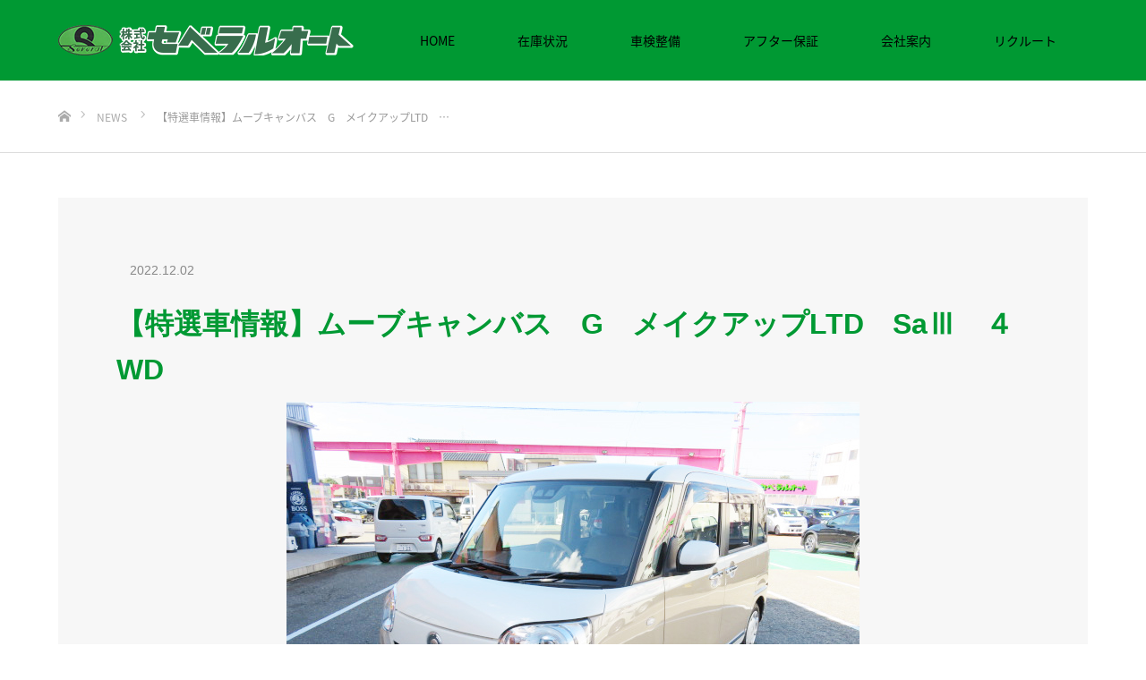

--- FILE ---
content_type: text/html; charset=UTF-8
request_url: https://several.co.jp/news/20221202-2/
body_size: 22684
content:
<!DOCTYPE html>
<html class="pc" dir="ltr" lang="ja" prefix="og: https://ogp.me/ns#">
<head>
<!-- Google Tag Manager -->
<script>(function(w,d,s,l,i){w[l]=w[l]||[];w[l].push({'gtm.start':
new Date().getTime(),event:'gtm.js'});var f=d.getElementsByTagName(s)[0],
j=d.createElement(s),dl=l!='dataLayer'?'&l='+l:'';j.async=true;j.src=
'https://www.googletagmanager.com/gtm.js?id='+i+dl;f.parentNode.insertBefore(j,f);
})(window,document,'script','dataLayer','GTM-KQDN6SK');</script>
<!-- End Google Tag Manager -->

<meta charset="UTF-8">
<!--[if IE]><meta http-equiv="X-UA-Compatible" content="IE=edge"><![endif]-->
<meta name="viewport" content="width=device-width">

<title>【特選車情報】ムーブキャンバス G メイクアップLTD SaⅢ ４WD | 【公式サイト】株式会社セベラルオート│石川県金沢市の新車、中古車、未使用車の販売から整備まで</title>



<link rel="pingback" href="https://several.co.jp/xmlrpc.php">
<link rel="shortcut icon" href="https://several.co.jp/wp-content/uploads/2018/05/favicon.ico">

		<!-- All in One SEO 4.9.2 - aioseo.com -->
	<meta name="robots" content="max-image-preview:large" />
	<link rel="canonical" href="https://several.co.jp/news/20221202-2/" />
	<meta name="generator" content="All in One SEO (AIOSEO) 4.9.2" />
		<meta property="og:locale" content="ja_JP" />
		<meta property="og:site_name" content="【公式サイト】株式会社セベラルオート│石川県金沢市の新車、中古車、未使用車の販売から整備まで |" />
		<meta property="og:type" content="article" />
		<meta property="og:title" content="【特選車情報】ムーブキャンバス G メイクアップLTD SaⅢ ４WD | 【公式サイト】株式会社セベラルオート│石川県金沢市の新車、中古車、未使用車の販売から整備まで" />
		<meta property="og:url" content="https://several.co.jp/news/20221202-2/" />
		<meta property="og:image" content="https://several.co.jp/wp-content/uploads/2023/08/slide_20230207.jpg" />
		<meta property="og:image:secure_url" content="https://several.co.jp/wp-content/uploads/2023/08/slide_20230207.jpg" />
		<meta property="og:image:width" content="1450" />
		<meta property="og:image:height" content="680" />
		<meta property="article:published_time" content="2022-12-02T09:00:40+00:00" />
		<meta property="article:modified_time" content="2022-11-28T08:54:54+00:00" />
		<meta name="twitter:card" content="summary" />
		<meta name="twitter:title" content="【特選車情報】ムーブキャンバス G メイクアップLTD SaⅢ ４WD | 【公式サイト】株式会社セベラルオート│石川県金沢市の新車、中古車、未使用車の販売から整備まで" />
		<meta name="twitter:image" content="https://several.co.jp/wp-content/uploads/2023/08/slide_20230207.jpg" />
		<script type="application/ld+json" class="aioseo-schema">
			{"@context":"https:\/\/schema.org","@graph":[{"@type":"BreadcrumbList","@id":"https:\/\/several.co.jp\/news\/20221202-2\/#breadcrumblist","itemListElement":[{"@type":"ListItem","@id":"https:\/\/several.co.jp#listItem","position":1,"name":"\u30db\u30fc\u30e0","item":"https:\/\/several.co.jp","nextItem":{"@type":"ListItem","@id":"https:\/\/several.co.jp\/news\/#listItem","name":"\u304a\u77e5\u3089\u305b"}},{"@type":"ListItem","@id":"https:\/\/several.co.jp\/news\/#listItem","position":2,"name":"\u304a\u77e5\u3089\u305b","item":"https:\/\/several.co.jp\/news\/","nextItem":{"@type":"ListItem","@id":"https:\/\/several.co.jp\/news\/20221202-2\/#listItem","name":"\u3010\u7279\u9078\u8eca\u60c5\u5831\u3011\u30e0\u30fc\u30d6\u30ad\u30e3\u30f3\u30d0\u30b9\u3000G\u3000\u30e1\u30a4\u30af\u30a2\u30c3\u30d7LTD\u3000Sa\u2162\u3000\uff14WD"},"previousItem":{"@type":"ListItem","@id":"https:\/\/several.co.jp#listItem","name":"\u30db\u30fc\u30e0"}},{"@type":"ListItem","@id":"https:\/\/several.co.jp\/news\/20221202-2\/#listItem","position":3,"name":"\u3010\u7279\u9078\u8eca\u60c5\u5831\u3011\u30e0\u30fc\u30d6\u30ad\u30e3\u30f3\u30d0\u30b9\u3000G\u3000\u30e1\u30a4\u30af\u30a2\u30c3\u30d7LTD\u3000Sa\u2162\u3000\uff14WD","previousItem":{"@type":"ListItem","@id":"https:\/\/several.co.jp\/news\/#listItem","name":"\u304a\u77e5\u3089\u305b"}}]},{"@type":"Organization","@id":"https:\/\/several.co.jp\/#organization","name":"\u3010\u516c\u5f0f\u30b5\u30a4\u30c8\u3011\u682a\u5f0f\u4f1a\u793e\u30bb\u30d9\u30e9\u30eb\u30aa\u30fc\u30c8\u2502\u77f3\u5ddd\u770c\u91d1\u6ca2\u5e02\u306e\u65b0\u8eca\u3001\u4e2d\u53e4\u8eca\u3001\u672a\u4f7f\u7528\u8eca\u306e\u8ca9\u58f2\u304b\u3089\u6574\u5099\u307e\u3067","url":"https:\/\/several.co.jp\/"},{"@type":"WebPage","@id":"https:\/\/several.co.jp\/news\/20221202-2\/#webpage","url":"https:\/\/several.co.jp\/news\/20221202-2\/","name":"\u3010\u7279\u9078\u8eca\u60c5\u5831\u3011\u30e0\u30fc\u30d6\u30ad\u30e3\u30f3\u30d0\u30b9 G \u30e1\u30a4\u30af\u30a2\u30c3\u30d7LTD Sa\u2162 \uff14WD | \u3010\u516c\u5f0f\u30b5\u30a4\u30c8\u3011\u682a\u5f0f\u4f1a\u793e\u30bb\u30d9\u30e9\u30eb\u30aa\u30fc\u30c8\u2502\u77f3\u5ddd\u770c\u91d1\u6ca2\u5e02\u306e\u65b0\u8eca\u3001\u4e2d\u53e4\u8eca\u3001\u672a\u4f7f\u7528\u8eca\u306e\u8ca9\u58f2\u304b\u3089\u6574\u5099\u307e\u3067","inLanguage":"ja","isPartOf":{"@id":"https:\/\/several.co.jp\/#website"},"breadcrumb":{"@id":"https:\/\/several.co.jp\/news\/20221202-2\/#breadcrumblist"},"datePublished":"2022-12-02T18:00:40+09:00","dateModified":"2022-11-28T17:54:54+09:00"},{"@type":"WebSite","@id":"https:\/\/several.co.jp\/#website","url":"https:\/\/several.co.jp\/","name":"\u3010\u516c\u5f0f\u30b5\u30a4\u30c8\u3011\u682a\u5f0f\u4f1a\u793e\u30bb\u30d9\u30e9\u30eb\u30aa\u30fc\u30c8\u2502\u77f3\u5ddd\u770c\u91d1\u6ca2\u5e02\u306e\u65b0\u8eca\u3001\u4e2d\u53e4\u8eca\u3001\u672a\u4f7f\u7528\u8eca\u306e\u8ca9\u58f2\u304b\u3089\u6574\u5099\u307e\u3067","inLanguage":"ja","publisher":{"@id":"https:\/\/several.co.jp\/#organization"}}]}
		</script>
		<!-- All in One SEO -->

<link rel='dns-prefetch' href='//www.google.com' />
<link rel="alternate" type="application/rss+xml" title="【公式サイト】株式会社セベラルオート│石川県金沢市の新車、中古車、未使用車の販売から整備まで &raquo; フィード" href="https://several.co.jp/feed/" />
<link rel="alternate" type="application/rss+xml" title="【公式サイト】株式会社セベラルオート│石川県金沢市の新車、中古車、未使用車の販売から整備まで &raquo; コメントフィード" href="https://several.co.jp/comments/feed/" />
<link rel="alternate" title="oEmbed (JSON)" type="application/json+oembed" href="https://several.co.jp/wp-json/oembed/1.0/embed?url=https%3A%2F%2Fseveral.co.jp%2Fnews%2F20221202-2%2F" />
<link rel="alternate" title="oEmbed (XML)" type="text/xml+oembed" href="https://several.co.jp/wp-json/oembed/1.0/embed?url=https%3A%2F%2Fseveral.co.jp%2Fnews%2F20221202-2%2F&#038;format=xml" />
<link rel="preconnect" href="https://fonts.googleapis.com">
<link rel="preconnect" href="https://fonts.gstatic.com" crossorigin>
<link href="https://fonts.googleapis.com/css2?family=Noto+Sans+JP:wght@400;600" rel="stylesheet">
<style id='wp-img-auto-sizes-contain-inline-css' type='text/css'>
img:is([sizes=auto i],[sizes^="auto," i]){contain-intrinsic-size:3000px 1500px}
/*# sourceURL=wp-img-auto-sizes-contain-inline-css */
</style>
<style id='wp-emoji-styles-inline-css' type='text/css'>

	img.wp-smiley, img.emoji {
		display: inline !important;
		border: none !important;
		box-shadow: none !important;
		height: 1em !important;
		width: 1em !important;
		margin: 0 0.07em !important;
		vertical-align: -0.1em !important;
		background: none !important;
		padding: 0 !important;
	}
/*# sourceURL=wp-emoji-styles-inline-css */
</style>
<style id='wp-block-library-inline-css' type='text/css'>
:root{--wp-block-synced-color:#7a00df;--wp-block-synced-color--rgb:122,0,223;--wp-bound-block-color:var(--wp-block-synced-color);--wp-editor-canvas-background:#ddd;--wp-admin-theme-color:#007cba;--wp-admin-theme-color--rgb:0,124,186;--wp-admin-theme-color-darker-10:#006ba1;--wp-admin-theme-color-darker-10--rgb:0,107,160.5;--wp-admin-theme-color-darker-20:#005a87;--wp-admin-theme-color-darker-20--rgb:0,90,135;--wp-admin-border-width-focus:2px}@media (min-resolution:192dpi){:root{--wp-admin-border-width-focus:1.5px}}.wp-element-button{cursor:pointer}:root .has-very-light-gray-background-color{background-color:#eee}:root .has-very-dark-gray-background-color{background-color:#313131}:root .has-very-light-gray-color{color:#eee}:root .has-very-dark-gray-color{color:#313131}:root .has-vivid-green-cyan-to-vivid-cyan-blue-gradient-background{background:linear-gradient(135deg,#00d084,#0693e3)}:root .has-purple-crush-gradient-background{background:linear-gradient(135deg,#34e2e4,#4721fb 50%,#ab1dfe)}:root .has-hazy-dawn-gradient-background{background:linear-gradient(135deg,#faaca8,#dad0ec)}:root .has-subdued-olive-gradient-background{background:linear-gradient(135deg,#fafae1,#67a671)}:root .has-atomic-cream-gradient-background{background:linear-gradient(135deg,#fdd79a,#004a59)}:root .has-nightshade-gradient-background{background:linear-gradient(135deg,#330968,#31cdcf)}:root .has-midnight-gradient-background{background:linear-gradient(135deg,#020381,#2874fc)}:root{--wp--preset--font-size--normal:16px;--wp--preset--font-size--huge:42px}.has-regular-font-size{font-size:1em}.has-larger-font-size{font-size:2.625em}.has-normal-font-size{font-size:var(--wp--preset--font-size--normal)}.has-huge-font-size{font-size:var(--wp--preset--font-size--huge)}.has-text-align-center{text-align:center}.has-text-align-left{text-align:left}.has-text-align-right{text-align:right}.has-fit-text{white-space:nowrap!important}#end-resizable-editor-section{display:none}.aligncenter{clear:both}.items-justified-left{justify-content:flex-start}.items-justified-center{justify-content:center}.items-justified-right{justify-content:flex-end}.items-justified-space-between{justify-content:space-between}.screen-reader-text{border:0;clip-path:inset(50%);height:1px;margin:-1px;overflow:hidden;padding:0;position:absolute;width:1px;word-wrap:normal!important}.screen-reader-text:focus{background-color:#ddd;clip-path:none;color:#444;display:block;font-size:1em;height:auto;left:5px;line-height:normal;padding:15px 23px 14px;text-decoration:none;top:5px;width:auto;z-index:100000}html :where(.has-border-color){border-style:solid}html :where([style*=border-top-color]){border-top-style:solid}html :where([style*=border-right-color]){border-right-style:solid}html :where([style*=border-bottom-color]){border-bottom-style:solid}html :where([style*=border-left-color]){border-left-style:solid}html :where([style*=border-width]){border-style:solid}html :where([style*=border-top-width]){border-top-style:solid}html :where([style*=border-right-width]){border-right-style:solid}html :where([style*=border-bottom-width]){border-bottom-style:solid}html :where([style*=border-left-width]){border-left-style:solid}html :where(img[class*=wp-image-]){height:auto;max-width:100%}:where(figure){margin:0 0 1em}html :where(.is-position-sticky){--wp-admin--admin-bar--position-offset:var(--wp-admin--admin-bar--height,0px)}@media screen and (max-width:600px){html :where(.is-position-sticky){--wp-admin--admin-bar--position-offset:0px}}

/*# sourceURL=wp-block-library-inline-css */
</style><style id='global-styles-inline-css' type='text/css'>
:root{--wp--preset--aspect-ratio--square: 1;--wp--preset--aspect-ratio--4-3: 4/3;--wp--preset--aspect-ratio--3-4: 3/4;--wp--preset--aspect-ratio--3-2: 3/2;--wp--preset--aspect-ratio--2-3: 2/3;--wp--preset--aspect-ratio--16-9: 16/9;--wp--preset--aspect-ratio--9-16: 9/16;--wp--preset--color--black: #000000;--wp--preset--color--cyan-bluish-gray: #abb8c3;--wp--preset--color--white: #ffffff;--wp--preset--color--pale-pink: #f78da7;--wp--preset--color--vivid-red: #cf2e2e;--wp--preset--color--luminous-vivid-orange: #ff6900;--wp--preset--color--luminous-vivid-amber: #fcb900;--wp--preset--color--light-green-cyan: #7bdcb5;--wp--preset--color--vivid-green-cyan: #00d084;--wp--preset--color--pale-cyan-blue: #8ed1fc;--wp--preset--color--vivid-cyan-blue: #0693e3;--wp--preset--color--vivid-purple: #9b51e0;--wp--preset--gradient--vivid-cyan-blue-to-vivid-purple: linear-gradient(135deg,rgb(6,147,227) 0%,rgb(155,81,224) 100%);--wp--preset--gradient--light-green-cyan-to-vivid-green-cyan: linear-gradient(135deg,rgb(122,220,180) 0%,rgb(0,208,130) 100%);--wp--preset--gradient--luminous-vivid-amber-to-luminous-vivid-orange: linear-gradient(135deg,rgb(252,185,0) 0%,rgb(255,105,0) 100%);--wp--preset--gradient--luminous-vivid-orange-to-vivid-red: linear-gradient(135deg,rgb(255,105,0) 0%,rgb(207,46,46) 100%);--wp--preset--gradient--very-light-gray-to-cyan-bluish-gray: linear-gradient(135deg,rgb(238,238,238) 0%,rgb(169,184,195) 100%);--wp--preset--gradient--cool-to-warm-spectrum: linear-gradient(135deg,rgb(74,234,220) 0%,rgb(151,120,209) 20%,rgb(207,42,186) 40%,rgb(238,44,130) 60%,rgb(251,105,98) 80%,rgb(254,248,76) 100%);--wp--preset--gradient--blush-light-purple: linear-gradient(135deg,rgb(255,206,236) 0%,rgb(152,150,240) 100%);--wp--preset--gradient--blush-bordeaux: linear-gradient(135deg,rgb(254,205,165) 0%,rgb(254,45,45) 50%,rgb(107,0,62) 100%);--wp--preset--gradient--luminous-dusk: linear-gradient(135deg,rgb(255,203,112) 0%,rgb(199,81,192) 50%,rgb(65,88,208) 100%);--wp--preset--gradient--pale-ocean: linear-gradient(135deg,rgb(255,245,203) 0%,rgb(182,227,212) 50%,rgb(51,167,181) 100%);--wp--preset--gradient--electric-grass: linear-gradient(135deg,rgb(202,248,128) 0%,rgb(113,206,126) 100%);--wp--preset--gradient--midnight: linear-gradient(135deg,rgb(2,3,129) 0%,rgb(40,116,252) 100%);--wp--preset--font-size--small: 13px;--wp--preset--font-size--medium: 20px;--wp--preset--font-size--large: 36px;--wp--preset--font-size--x-large: 42px;--wp--preset--spacing--20: 0.44rem;--wp--preset--spacing--30: 0.67rem;--wp--preset--spacing--40: 1rem;--wp--preset--spacing--50: 1.5rem;--wp--preset--spacing--60: 2.25rem;--wp--preset--spacing--70: 3.38rem;--wp--preset--spacing--80: 5.06rem;--wp--preset--shadow--natural: 6px 6px 9px rgba(0, 0, 0, 0.2);--wp--preset--shadow--deep: 12px 12px 50px rgba(0, 0, 0, 0.4);--wp--preset--shadow--sharp: 6px 6px 0px rgba(0, 0, 0, 0.2);--wp--preset--shadow--outlined: 6px 6px 0px -3px rgb(255, 255, 255), 6px 6px rgb(0, 0, 0);--wp--preset--shadow--crisp: 6px 6px 0px rgb(0, 0, 0);}:where(.is-layout-flex){gap: 0.5em;}:where(.is-layout-grid){gap: 0.5em;}body .is-layout-flex{display: flex;}.is-layout-flex{flex-wrap: wrap;align-items: center;}.is-layout-flex > :is(*, div){margin: 0;}body .is-layout-grid{display: grid;}.is-layout-grid > :is(*, div){margin: 0;}:where(.wp-block-columns.is-layout-flex){gap: 2em;}:where(.wp-block-columns.is-layout-grid){gap: 2em;}:where(.wp-block-post-template.is-layout-flex){gap: 1.25em;}:where(.wp-block-post-template.is-layout-grid){gap: 1.25em;}.has-black-color{color: var(--wp--preset--color--black) !important;}.has-cyan-bluish-gray-color{color: var(--wp--preset--color--cyan-bluish-gray) !important;}.has-white-color{color: var(--wp--preset--color--white) !important;}.has-pale-pink-color{color: var(--wp--preset--color--pale-pink) !important;}.has-vivid-red-color{color: var(--wp--preset--color--vivid-red) !important;}.has-luminous-vivid-orange-color{color: var(--wp--preset--color--luminous-vivid-orange) !important;}.has-luminous-vivid-amber-color{color: var(--wp--preset--color--luminous-vivid-amber) !important;}.has-light-green-cyan-color{color: var(--wp--preset--color--light-green-cyan) !important;}.has-vivid-green-cyan-color{color: var(--wp--preset--color--vivid-green-cyan) !important;}.has-pale-cyan-blue-color{color: var(--wp--preset--color--pale-cyan-blue) !important;}.has-vivid-cyan-blue-color{color: var(--wp--preset--color--vivid-cyan-blue) !important;}.has-vivid-purple-color{color: var(--wp--preset--color--vivid-purple) !important;}.has-black-background-color{background-color: var(--wp--preset--color--black) !important;}.has-cyan-bluish-gray-background-color{background-color: var(--wp--preset--color--cyan-bluish-gray) !important;}.has-white-background-color{background-color: var(--wp--preset--color--white) !important;}.has-pale-pink-background-color{background-color: var(--wp--preset--color--pale-pink) !important;}.has-vivid-red-background-color{background-color: var(--wp--preset--color--vivid-red) !important;}.has-luminous-vivid-orange-background-color{background-color: var(--wp--preset--color--luminous-vivid-orange) !important;}.has-luminous-vivid-amber-background-color{background-color: var(--wp--preset--color--luminous-vivid-amber) !important;}.has-light-green-cyan-background-color{background-color: var(--wp--preset--color--light-green-cyan) !important;}.has-vivid-green-cyan-background-color{background-color: var(--wp--preset--color--vivid-green-cyan) !important;}.has-pale-cyan-blue-background-color{background-color: var(--wp--preset--color--pale-cyan-blue) !important;}.has-vivid-cyan-blue-background-color{background-color: var(--wp--preset--color--vivid-cyan-blue) !important;}.has-vivid-purple-background-color{background-color: var(--wp--preset--color--vivid-purple) !important;}.has-black-border-color{border-color: var(--wp--preset--color--black) !important;}.has-cyan-bluish-gray-border-color{border-color: var(--wp--preset--color--cyan-bluish-gray) !important;}.has-white-border-color{border-color: var(--wp--preset--color--white) !important;}.has-pale-pink-border-color{border-color: var(--wp--preset--color--pale-pink) !important;}.has-vivid-red-border-color{border-color: var(--wp--preset--color--vivid-red) !important;}.has-luminous-vivid-orange-border-color{border-color: var(--wp--preset--color--luminous-vivid-orange) !important;}.has-luminous-vivid-amber-border-color{border-color: var(--wp--preset--color--luminous-vivid-amber) !important;}.has-light-green-cyan-border-color{border-color: var(--wp--preset--color--light-green-cyan) !important;}.has-vivid-green-cyan-border-color{border-color: var(--wp--preset--color--vivid-green-cyan) !important;}.has-pale-cyan-blue-border-color{border-color: var(--wp--preset--color--pale-cyan-blue) !important;}.has-vivid-cyan-blue-border-color{border-color: var(--wp--preset--color--vivid-cyan-blue) !important;}.has-vivid-purple-border-color{border-color: var(--wp--preset--color--vivid-purple) !important;}.has-vivid-cyan-blue-to-vivid-purple-gradient-background{background: var(--wp--preset--gradient--vivid-cyan-blue-to-vivid-purple) !important;}.has-light-green-cyan-to-vivid-green-cyan-gradient-background{background: var(--wp--preset--gradient--light-green-cyan-to-vivid-green-cyan) !important;}.has-luminous-vivid-amber-to-luminous-vivid-orange-gradient-background{background: var(--wp--preset--gradient--luminous-vivid-amber-to-luminous-vivid-orange) !important;}.has-luminous-vivid-orange-to-vivid-red-gradient-background{background: var(--wp--preset--gradient--luminous-vivid-orange-to-vivid-red) !important;}.has-very-light-gray-to-cyan-bluish-gray-gradient-background{background: var(--wp--preset--gradient--very-light-gray-to-cyan-bluish-gray) !important;}.has-cool-to-warm-spectrum-gradient-background{background: var(--wp--preset--gradient--cool-to-warm-spectrum) !important;}.has-blush-light-purple-gradient-background{background: var(--wp--preset--gradient--blush-light-purple) !important;}.has-blush-bordeaux-gradient-background{background: var(--wp--preset--gradient--blush-bordeaux) !important;}.has-luminous-dusk-gradient-background{background: var(--wp--preset--gradient--luminous-dusk) !important;}.has-pale-ocean-gradient-background{background: var(--wp--preset--gradient--pale-ocean) !important;}.has-electric-grass-gradient-background{background: var(--wp--preset--gradient--electric-grass) !important;}.has-midnight-gradient-background{background: var(--wp--preset--gradient--midnight) !important;}.has-small-font-size{font-size: var(--wp--preset--font-size--small) !important;}.has-medium-font-size{font-size: var(--wp--preset--font-size--medium) !important;}.has-large-font-size{font-size: var(--wp--preset--font-size--large) !important;}.has-x-large-font-size{font-size: var(--wp--preset--font-size--x-large) !important;}
/*# sourceURL=global-styles-inline-css */
</style>

<style id='classic-theme-styles-inline-css' type='text/css'>
/*! This file is auto-generated */
.wp-block-button__link{color:#fff;background-color:#32373c;border-radius:9999px;box-shadow:none;text-decoration:none;padding:calc(.667em + 2px) calc(1.333em + 2px);font-size:1.125em}.wp-block-file__button{background:#32373c;color:#fff;text-decoration:none}
/*# sourceURL=/wp-includes/css/classic-themes.min.css */
</style>
<link rel='stylesheet' id='contact-form-7-css' href='https://several.co.jp/wp-content/plugins/contact-form-7/includes/css/styles.css?ver=6.1.4' type='text/css' media='all' />
<link rel='stylesheet' id='parent-style-css' href='https://several.co.jp/wp-content/themes/source_tcd045/style.css?ver=6.9' type='text/css' media='all' />
<link rel='stylesheet' id='cf7cf-style-css' href='https://several.co.jp/wp-content/plugins/cf7-conditional-fields/style.css?ver=2.6.7' type='text/css' media='all' />
<style>:root {
  --tcd-font-type1: Arial,"Hiragino Sans","Yu Gothic Medium","Meiryo",sans-serif;
  --tcd-font-type2: "Times New Roman",Times,"Yu Mincho","游明朝","游明朝体","Hiragino Mincho Pro",serif;
  --tcd-font-type3: Palatino,"Yu Kyokasho","游教科書体","UD デジタル 教科書体 N","游明朝","游明朝体","Hiragino Mincho Pro","Meiryo",serif;
  --tcd-font-type-logo: "Noto Sans JP",sans-serif;
}</style>
<script type="text/javascript" src="https://several.co.jp/wp-includes/js/jquery/jquery.min.js?ver=3.7.1" id="jquery-core-js"></script>
<script type="text/javascript" src="https://several.co.jp/wp-includes/js/jquery/jquery-migrate.min.js?ver=3.4.1" id="jquery-migrate-js"></script>
<link rel="https://api.w.org/" href="https://several.co.jp/wp-json/" /><link rel="alternate" title="JSON" type="application/json" href="https://several.co.jp/wp-json/wp/v2/news/1796" /><link rel='shortlink' href='https://several.co.jp/?p=1796' />
<!-- Markup (JSON-LD) structured in schema.org ver.4.8.1 START -->
<script type="application/ld+json">
{
    "@context": "https://schema.org",
    "@type": "BreadcrumbList",
    "itemListElement": [
        {
            "@type": "ListItem",
            "position": 1,
            "item": {
                "@id": "https://several.co.jp",
                "name": "トップページ"
            }
        },
        {
            "@type": "ListItem",
            "position": 2,
            "item": {
                "@id": "https://several.co.jp/news/",
                "name": "お知らせ"
            }
        },
        {
            "@type": "ListItem",
            "position": 3,
            "item": {
                "@id": "https://several.co.jp/news/20221202-2/",
                "name": "【特選車情報】ムーブキャンバス　G　メイクアップLTD　SaⅢ　４WD"
            }
        }
    ]
}
</script>
<!-- Markup (JSON-LD) structured in schema.org END -->

<link rel="stylesheet" href="https://several.co.jp/wp-content/themes/source_tcd045/css/design-plus.css?ver=2.0">
<link rel="stylesheet" href="https://several.co.jp/wp-content/themes/source_tcd045/css/sns-botton.css?ver=2.0">
<link rel="stylesheet" media="screen" href="https://several.co.jp/wp-content/themes/source_tcd045/css/responsive.css?ver=2.0">
<link rel="stylesheet" media="screen" href="https://several.co.jp/wp-content/themes/source_tcd045/css/footer-bar.css?ver=2.0">

<script src="https://several.co.jp/wp-content/themes/source_tcd045/js/jquery.easing.1.4.js?ver=2.0"></script>
<script src="https://several.co.jp/wp-content/themes/source_tcd045/js/jscript.js?ver=2.0"></script>
<script src="https://several.co.jp/wp-content/themes/source_tcd045/js/footer-bar.js?ver=2.0"></script>
<script src="https://several.co.jp/wp-content/themes/source_tcd045/js/comment.js?ver=2.0"></script>
<script src="https://several.co.jp/wp-content/themes/source_tcd045/js/header_fix.js?ver=2.0"></script>

<style type="text/css">

body, input, textarea { font-family: var(--tcd-font-type1); }

.rich_font { font-family: var(--tcd-font-type1);}



.rich_font_logo { font-family: var(--tcd-font-type-logo); font-weight: bold !important;}


body { font-size:14px; }



#post_title { font-size:32px; }
.post_content { font-size:14px; }

#related_post li a.image, .styled_post_list1 .image, .work_list_widget .image, .work_list .box .image, .blog_list .box .image {
  overflow: hidden;
}
#related_post li a.image img, .styled_post_list1 .image img, .work_list_widget .image img, .work_list .box .image img, .blog_list .box .image img {
  -webkit-transition: all 0.75s ease; -moz-transition: all 0.75s ease; transition: all 0.75s ease;
  -webkit-transform: scale(1); -moz-transform: scale(1); -ms-transform: scale(1); -o-transform: scale(1); transform: scale(1);
  -webkit-backface-visibility:hidden; backface-visibility:hidden;
}
#related_post li a.image:hover img, .styled_post_list1 .image:hover img, .work_list_widget .image:hover img, .work_list .box .image:hover img, .blog_list .box .image:hover img {
  -webkit-transform: scale(1.2); -moz-transform: scale(1.2); -ms-transform: scale(1.2); -o-transform: scale(1.2); transform: scale(1.2);
}
.index_archive_link, #work_navigation a, .page_navi p.back a
  { background-color:#BBBBBB; }

#header, .pc #global_menu ul ul a, #footer_bottom, .mobile #copyright, .mobile .home #header
  { background-color:#009933; }

.header_fix #header, .pc .header_fix #global_menu ul ul a, .mobile .header_fix #header
  { background-color:rgba(0,153,51,0.7); }

#header a, mobile a.menu_button:before
  { color:#000000; }

#footer_top, #footer_top a, #footer_bottom, #footer_bottom a
  { color:#FFFFFF; }

.pc #global_menu ul ul li.menu-item-has-children > a:before
  { border-color:transparent transparent transparent #000000; }

.pc #global_menu ul ul a:hover
  { color:#fff; }

.pc #global_menu ul ul li.menu-item-has-children > a:hover:before
  { border-color:transparent transparent transparent #fff; }

#post_title, #page_header .headline, #work_category_list .current_category .name, #work_footer_data .link, .blog_list .box .title a:hover, #footer_menu a:hover, #related_post li .title a:hover, .side_widget .styled_post_list1 .title:hover, .pc .home #global_menu li.current-menu-item > a, .pc .home #global_menu > ul > li > a:hover
  { color:#009933; }

a:hover, .pc #header .logo a:hover, #comment_header ul li a:hover, .pc #global_menu > ul > li.active > a, .pc #global_menu li.current-menu-item > a, .pc #global_menu > ul > li > a:hover, #header_logo .logo a:hover, #bread_crumb li.home a:hover:before, #bread_crumb li a:hover, .color_headline, #footer_bottom a:hover, .pc .home.header_fix #global_menu li.current-menu-item > a, .pc .home.header_fix #global_menu > ul > li > a:hover
  { color:#000000; }

#return_top a:hover, .next_page_link a:hover, .collapse_category_list li a:hover .count, .slick-arrow:hover, .page_navi a:hover, .page_navi p.back a:hover,
  #wp-calendar td a:hover, #wp-calendar #prev a:hover, #wp-calendar #next a:hover, .widget_search #search-btn input:hover, .widget_search #searchsubmit:hover, .side_widget.google_search #searchsubmit:hover,
    #submit_comment:hover, #comment_header ul li a:hover, #comment_header ul li.comment_switch_active a, #comment_header #comment_closed p, #post_pagination a:hover,
      #header_slider .slick-dots button:hover::before, #header_slider .slick-dots .slick-active button::before,
        .work_list .box .title a:hover, #work_navigation a:hover, #work_side_content a:hover, #work_button a:hover, #blog_list .category a:hover, #post_meta_top .category a:hover, .box_list .link_button:hover
          { background-color:#009933 !important; }

#footer_top, .pc #global_menu ul ul a:hover, .news_list .category a:hover, .work_list .category a:hover, .blog_list .category a:hover, #related_post .headline, #comment_headline, .side_headline,
  .mobile a.menu_button:hover, .mobile #global_menu li a:hover, .index_archive_link:hover
    { background-color:#000000 !important; }

#comment_textarea textarea:focus, #guest_info input:focus, #comment_header ul li a:hover, #comment_header ul li.comment_switch_active a, #comment_header #comment_closed p, .page_navi a:hover, .page_navi p.back a:hover
  { border-color:#009933; }

#comment_header ul li.comment_switch_active a:after, #comment_header #comment_closed p:after
  { border-color:#009933 transparent transparent transparent; }

.collapse_category_list li a:before
  { border-color: transparent transparent transparent #000000; }

@media screen and (min-width:600px) {
  #header_slider_nav .slick-current .label { background-color:#009933 !important; }
}

.post_content a, .post_content a:hover, .custom-html-widget a, .custom-html-widget a:hover { color:#D90000; }

#footer_image .button { background-color:#FFFFFF; color:#333333; }
#footer_image .button:hover { background-color:#333333; color:#FFFFFF; }
#site_loader_spinner { border:4px solid rgba(0,153,51,0.2); border-top-color:#009933; }

/* Footer bar */

.pb-widget-editor p {
padding: 0 20px;
}
.pb-widget-editor ul li {
margin: 0 20px;
}
.pb-widget-editor ol li {
margin: 0 20px;
}
.pb-widget-editor h2 {
margin: 0 20px;
color: #8fc31f;
font-size: 32px;
}

.line {
border-bottom: dotted 3px #8fc31f;
}
.line2 {
background: linear-gradient(transparent 0, yellow 0);
}
h2.line3{
color:#fff;
font-size:1.3em;
padding:5px;
background:#ea528f;
border-radius: 5px; 
-moz-border-radius: 5px; 
-webkit-border-radius: 5px;
min-height:60px; 
}
h2.line3 span.cap1{
font-size:1em;
}

h2.line4{
color:#fff;
font-size:1.3em;
padding:18px 5px 5px 5px;
background:#ea528f;
border-radius: 5px; 
-moz-border-radius: 5px; 
-webkit-border-radius: 5px;
min-height:60px; 
}
h2.line4 span.cap1{
font-size:1em;
}

.txt_center {
text-align: center;
}
.tel {
font-weight: bold;
color: #8fc31f;
font-size: 54px;
text-align: center;
}
@media screen and (max-width: 640px) {
.tel {
font-weight: bold;
color: #8fc31f;
font-size: 30px;
text-align: center;
}
}
.gw_sebe {
     padding: 70px 20px 0 0;
}
@media screen and (max-width: 640px) {
.gw_sebe {
     padding: 10px 0;
}
}
.mt20 {
 margin: 20px 0 0 0;
}
.mt30 {
 margin: 30px 0 0 0;
}
.mtb30 {
 margin: 30px 0;
}
.oshirase_h3 {
 margin: 30px 0 0 30px;
}

h2.midashi_h2 {
  padding: 1rem 2rem;
  /*border-left: 5px dotted #000;*/
  background: #f4f4f4;
 text-align:center;
}
.video {
margin: 20px auto;
text-align:center;
}
.support_txt {
text-align: left;
}
@media screen and (max-width: 640px) {
h2.midashi_h2 {
  font-size:16px;
}
.support_txt {
text-align: left;
}
}
.item_center {
text-align: center;
}
.font_size18 {
font-size: 18px;
}
.font_size20 {
font-size: 20px;
}
.font_size24 {
font-size: 24px;
}
.table_car {
width:100%;
}
.table_car , td, th {
	border: 1px solid #595959;
	border-collapse: collapse;
}
.table_car , td, th {
	padding: 10px;
}
.table_car , th {
	background: #f0e6cc;
}
.even {
	background: #fbf8f0;
}
.odd {
	background: #fefcf9;
}

#equipment_list{
  list-style: none;
  overflow: hidden;
}
 
#equipment_list li {
  width: auto;
  text-align: center;
  float: left;
  padding:5px 0;
}


.car_info {
	width: 100%;
	border-collapse: collapse;
	table-layout: fixed;
	vertical-align: middle;
}
.car_info , tbody, td, th {
	border: 1px solid #cccccc;
	border-collapse: collapse;
}
.car_info , tbody, td, th {
	padding: 10px;
}
.car_info , tbody, th {
	background: #f2f2f2;
width:25%;
vertical-align: middle;
}
.car_info , tbody, td {
	background: #ffffff;
overflow:hidden;
}
.car_info , tbody, td.type2 {
	background: #ffffff;
}

.car_info_sp {
	width: 100%;
	border-collapse: collapse;
	table-layout: fixed;
	vertical-align: middle;
}
.car_info_sp , tbody, td, th {
	border: 1px solid #cccccc;
	border-collapse: collapse;
}
.car_info_sp , tbody, td, th {
	padding: 10px;
}
.car_info_sp , tbody, th {
	background: #f2f2f2;
width:100%;
vertical-align: middle;
}
.car_info_sp , tbody, td {
	background: #ffffff;
overflow:hidden;
width:100%;
}
.car_info_sp , tbody, td.type2 {
	background: #ffffff;
}

.row_table,
.row_table th {
  border: 1px solid #cccccc;
  border-collapse: collapse;
  text-align: center;
}
.row_table td {
  border: 1px solid #cccccc;
  border-collapse: collapse;
  text-align: left;
}
 
.row_table th {
  background: #f2f2f2;
  color: #000000;
  padding: 10px;
  display: block;
  width: 100%
}
 
.row_table td {
  background: #ffffff;
  padding: 10px;
  display: block;
  width: 100%;
}

.col1 {
width:284px;
}
.col2 {
width:284px;
}
.col3 {
width:284px;
}
.col4 {
width:284px;
}


/* ----------------------------------------------------------------------
 特選車一覧
---------------------------------------------------------------------- */
@media only screen and (max-width:767px){
#index_special_car { width:calc(100% - 40px); margin:0 20px; }
#index_special_car #special_car_wrap { padding:0; margin-bottom:0; }
#special_car_wrap { box-sizing:border-box; padding:0 20px; width:100%; }
.special_car { -webkit-box-pack: justify; -ms-flex-pack: justify; justify-content: space-between; }
.special_car .box {
  width:100%; margin:0 0 20px 0;
}
.special_car .box .date { margin-bottom:0; }
.use_animation #index_special_car .mobile_archive_link .index_archive_link { opacity:0; }
.use_animation #index_special_car.animated .mobile_archive_link .index_archive_link {
  -webkit-animation: opacityAnimation 1.0s ease forwards 1.0s;
  animation: opacityAnimation 1.0s ease forwards 1.0s;
}
}

@media screen and (max-width:600px) {
  .special_car .box { float:none; width:100%; height:auto; margin:0 0 20px 0; padding-bottom:20px; }
  .special_car .box:nth-child(3n) { margin-right:0px; }
  .special_car .box:nth-child(2n) { margin-right:0px; }
  .special_car .box .title { height:auto; line-height:1.8; }
  .special_car .box .title a { padding:15px 20px; }
	.special_car .box .image { margin:75px auto 20px; }
	.special_car .box .catch { margin-left:20px; margin-right:20px; }
	.special_car .box .date { margin-left:20px; margin-right:20px; font-size:10px; }
}

/* プロジェクト */
@media only screen and (max-width:767px){
.special_car_widget li, .footer_widget .special_car_widget li {
  margin:0 5px 5px 0 !important; width:auto; height:auto;
  width:-webkit-calc(100% / 3 - 5px); width:-moz-calc(100% / 3 - 5px); width:calc(100% / 3 - 5px);
}
.special_car_widget .image { width:100% !important; height:auto !important; }
.special_car_widget .image img {
  /* スマホではhoverが効かないためアニメーションは無効にして、height:auto;が有効になるように以下を設定する */
  width:100% !important; height:auto !important;
  -webkit-transform:none !important; -webkit-transition-property:none !important; -webkit-transition:0 !important;
  -moz-transform:none !important; -moz-transition-property:none !important; -moz-transition:0 !important;
  -ms-transform:none !important; -ms-transition-property:none !important; -ms-transition:0 !important;
  -o-transform:none !important; -o-transition-property:none !important; -o-transition:0 !important;
  transform:none !important; transition-property:none !important; transition:0 !important;
}
}

#work_header_image { height:400px; }
#index_special_car { width:calc(100% * 1150 / 1280); max-width:1150px; margin: 0 auto; }
#index_special_car #special_car_wrap { width:100%; margin-bottom:70px; }
#special_car_wrap { width:calc(100% * 1150 / 1280); max-width:1150px; margin:0 auto 150px; overflow:hidden; }
.special_car { 
	position:relative; 
	display:-webkit-box; display:-webkit-flex; display:-ms-flexbox; display:flex; 
	-webkit-flex-wrap: wrap; -ms-flex-wrap: wrap; flex-wrap: wrap;
}
.special_car .box {
float:left; width:calc(100% * 360 / 1150); border:1px solid #ddd; margin:0 calc(100% * 35 / 1150) 30px 0; background:#f7f7f7; position:relative;
-moz-box-sizing:border-box; -webkit-box-sizing:border-box; -o-box-sizing:border-box; -ms-box-sizing:border-box; box-sizing:border-box;
}
.special_car .box:nth-child(3n) { margin-right:0; }
.special_car .box .title {
width:calc(100% + 2px); font-size:14px; height:45px; line-height:45px; text-align:center; margin:0 0 20px 0; font-weight:normal; position:absolute; top:-1px; left:-1px; background:#000;
}
.special_car .box .title a { color:#fff; display:block; text-decoration:none; }
.special_car .box .image { width:100%; display:block; margin:44px auto 0 auto; overflow:hidden; position:relative; z-index:0; }
.special_car .box .image img {
  width:100%; height:100%;
  -webkit-backface-visibility:hidden; backface-visibility:hidden; max-width:none;
}
.special_car .box .category { text-align:center; margin:0 0 20px 0; }
.special_car .box .category a { background:#000; color:#fff; text-decoration:none; font-size:12px; text-align:center; height:30px; line-height:30px; display:inline-block; padding:0 20px; border-radius:30px; }
.special_car .box .category a:last-child { display:none; }
.special_car .box .category a:only-child { display:inline-block; }
.special_car .box .catch { margin:0 30px 10px; line-height:1.8; }
.special_car .box .date { font-size:14px; color:#888; margin:0 30px 27px; }

/* アニメーション */
.use_animation #index_special_car .index_list_header .headline { opacity:0; }
.use_animation #index_special_car .index_archive_link { opacity:0; }
.use_animation #index_special_car.animated .index_list_header .headline {
  -webkit-animation: opacityAnimation 1.0s ease forwards 0.5s;
  animation: opacityAnimation 1.0s ease forwards 0.5s;
}
.use_animation #index_special_car.animated .index_list_header .index_archive_link {
  -webkit-animation: opacityAnimation 1.0s ease forwards 1.0s;
  animation: opacityAnimation 1.0s ease forwards 1.0s;
}
.use_animation #index_special_car .box { opacity:0; }
.use_animation #index_special_car .box.active {
  -webkit-transform: translateY(50px); transform: translateY(50px);
  -webkit-animation: moveUp 0.65s ease forwards 1.5s;
  animation: moveUp 0.65s ease forwards 1.5s;
}

/* 制作実績 */
.special_car_widget { overflow:hidden; }
.special_car_widget .side_headline { margin-bottom:5px; }
.special_car_widget ol { position:relative; }
.special_car_widget li { float:left; margin:0 2% 2% 0; padding:0; width:32%; height:32%; overflow:hidden; }
.special_car_widget li:nth-child(3n) { margin-right:0; }
.special_car_widget .image { display:block; }
.special_car_widget .image img { display:block; max-width:initial; width:100%; height:auto; }



.button{
display:inline-block;
margin: 0 20px;
}
.special_car_btn{
text-align:center;
margin: 30px auto;
}

@media screen and (max-width:600px) {
.button img{
width: 90%;
margin:10px auto;
text-align: center;
}
}


#index_work_list #work_list_wrap { width:100%; margin-bottom:70px; }
#work_list_wrap { width:calc(100% * 1150 / 1280); max-width:1150px; margin:0 auto 150px; overflow:hidden; }

/* ----------------------------------------------------------------------
 制作実績一覧
---------------------------------------------------------------------- */
@media only screen and (max-width:767px){
#index_work_list { width:calc(100% - 40px); margin:0 20px; }
#index_work_list #work_list_wrap { padding:0; margin-bottom:0; }
#work_list_wrap { box-sizing:border-box; padding:0 20px; width:100%; }
.work_list { -webkit-box-pack: justify; -ms-flex-pack: justify; justify-content: space-between; }
.work_list .box {
  width:100%; margin:0 0 20px 0;
}
.work_list .box .date { margin-bottom:0; }
.use_animation #index_work_list .mobile_archive_link .index_archive_link { opacity:0; }
.use_animation #index_work_list.animated .mobile_archive_link .index_archive_link {
  -webkit-animation: opacityAnimation 1.0s ease forwards 1.0s;
  animation: opacityAnimation 1.0s ease forwards 1.0s;
}
}

@media screen and (max-width:600px) {
  .work_list .box { float:none; width:100%; height:auto; margin:0 0 20px 0; padding-bottom:20px; }
  .work_list .box:nth-child(3n) { margin-right:0px; }
  .work_list .box:nth-child(2n) { margin-right:0px; }
  .work_list .box .title { height:auto; line-height:1.8; }
  .work_list .box .title a { padding:0; }
	.work_list .box .image { margin:75px auto 20px; }
	.work_list .box .catch { margin-left:20px; margin-right:20px; }
	.work_list .box .date { margin-left:20px; margin-right:20px; font-size:10px; }

}

/* プロジェクト */
@media only screen and (max-width:767px){
.work_list_widget li, .footer_widget .work_list_widget li {
  margin:0 5px 5px 0 !important; width:auto; height:auto;
  width:-webkit-calc(100% / 3 - 5px); width:-moz-calc(100% / 3 - 5px); width:calc(100% / 3 - 5px);
}
.work_list_widget .image { width:100% !important; height:auto !important; }
.work_list_widget .image img {
  /* スマホではhoverが効かないためアニメーションは無効にして、height:auto;が有効になるように以下を設定する */
  width:100% !important; height:auto !important;
  -webkit-transform:none !important; -webkit-transition-property:none !important; -webkit-transition:0 !important;
  -moz-transform:none !important; -moz-transition-property:none !important; -moz-transition:0 !important;
  -ms-transform:none !important; -ms-transition-property:none !important; -ms-transition:0 !important;
  -o-transform:none !important; -o-transition-property:none !important; -o-transition:0 !important;
  transform:none !important; transition-property:none !important; transition:0 !important;
}
}


#work_header_image { height:400px; }
#index_
 { width:calc(100% * 1150 / 1280); max-width:1150px; margin: 0 auto; }
#index_work_list #work_list_wrap { width:100%; margin-bottom:70px; }
#work_list_wrap { width:calc(100% * 1150 / 1280); max-width:1150px; margin:0 auto 150px; overflow:hidden; }
.work_list { 
	position:relative; 
	display:-webkit-box; display:-webkit-flex; display:-ms-flexbox; display:flex; 
	-webkit-flex-wrap: wrap; -ms-flex-wrap: wrap; flex-wrap: wrap;
}
.work_list .box {
float:left; width:calc(100% * 360 / 1150); border:1px solid #ddd; margin:0 calc(100% * 35 / 1150) 30px 0; background:#f7f7f7; position:relative;
-moz-box-sizing:border-box; -webkit-box-sizing:border-box; -o-box-sizing:border-box; -ms-box-sizing:border-box; box-sizing:border-box;
}
.work_list .box:nth-child(3n) { margin-right:0; }
.work_list .box .title {
width:calc(100% + 2px); font-size:14px; height:45px; line-height:45px; text-align:center; margin:0 0 20px 0; font-weight:normal; position:absolute; top:-1px; left:-1px; background:#3399cc; z-index:5;
}
.work_list .box .title a { color:#fff; display:block; text-decoration:none; }

.work_list .box .title_car {
width:calc(100% + 2px); font-size:14px; height:45px; line-height:45px; text-align:center; margin:0 0 0 0; font-weight:normal; top:-1px; left:-1px; background:#3399cc;
}
.work_list .box .title_car a { color:#fff; display:block; text-decoration:none; }


.work_list .box .image { border-radius:0px; width:100%; height:auto; display:block; margin:0 auto; overflow:hidden; position:relative; z-index:2; }
.work_list .box .image img {
  width:100%; height:100%;
  -webkit-backface-visibility:hidden; backface-visibility:hidden; max-width:none;
}
.work_list .box .category { text-align:center; margin:0 0 20px 0; }
.work_list .box .category a { background:#000; color:#fff; text-decoration:none; font-size:12px; text-align:center; height:30px; line-height:30px; display:inline-block; padding:0 20px; border-radius:30px; }
.work_list .box .category a:last-child { display:none; }
.work_list .box .category a:only-child { display:inline-block; }
.work_list .box .catch { margin:0 30px 10px; line-height:1.8; }
.work_list .box .date { font-size:14px; color:#888; margin:0 30px 27px; }

.work_list .box p {
padding: 5px 10px;
}
.work_list .box .price{
font-size: 20px;
color: #ff0000;
}
/* アニメーション */
.use_animation #index_work_list .index_list_header .headline { opacity:0; }
.use_animation #index_work_list .index_archive_link { opacity:0; }
.use_animation #index_work_list.animated .index_list_header .headline {
  -webkit-animation: opacityAnimation 1.0s ease forwards 0.5s;
  animation: opacityAnimation 1.0s ease forwards 0.5s;
}
.use_animation #index_work_list.animated .index_list_header .index_archive_link {
  -webkit-animation: opacityAnimation 1.0s ease forwards 1.0s;
  animation: opacityAnimation 1.0s ease forwards 1.0s;
}
.use_animation #index_work_list .box { opacity:0; }
.use_animation #index_work_list .box.active {
  -webkit-transform: translateY(50px); transform: translateY(50px);
  -webkit-animation: moveUp 0.65s ease forwards 1.5s;
  animation: moveUp 0.65s ease forwards 1.5s;
}


/* 制作実績 */
.work_list_widget { overflow:hidden; }
.work_list_widget .side_headline { margin-bottom:5px; }
.work_list_widget ol { position:relative; }
.work_list_widget li { float:left; margin:0 2% 2% 0; padding:0; width:32%; height:32%; overflow:hidden; }
.work_list_widget li:nth-child(3n) { margin-right:0; }
.work_list_widget .image { display:block; }
.work_list_widget .image img { display:block; max-width:initial; width:100%; height:auto; }

/* パソコンで見たときは"pc"のclassがついた画像が表示される */
.pc { display: block !important; }
.sp { display: none !important; }
 
/* スマートフォンで見たときは"sp"のclassがついた画像が表示される */
@media only screen and (max-width: 750px) {
    .pc { display: none !important; }
    .sp { display: block !important; }
}

.sp_car {
margin: 0 auto 30px auto;
width:90%;

}
.sp_car .title{
font-size:14px;
height:45px;
line-height:45px;
text-align:center;
margin:0 0 0 0;
font-weight:bold;
background:#3399cc;
padding: 0 4px;
}
.sp_car .title a { color:#fff; display:block; text-decoration:none; }
.sp_car img {
width: 100%;
height: auto;
margin: 0;
padding: 0;
}
.sp_car .title2{
font-size:20px;
height:45px;
line-height:45px;
text-align:center;
margin:0 0 0 0;
font-weight:bold;
background:#3399cc;
padding: 0 4px;
}
.sp_car .title2 a { color:#fff; display:block; text-decoration:none; }
.sp_car img {
width: 100%;
height: auto;
margin: 0;
padding: 0;
}
.sp_car p {
font-size: 16px;
margin: 0;
padding: 5px 0;
line-height: 1.4em;
}
.sp_car .price{
font-size: 20px;
color: #ff0000;
}

.sp_car .top_price{
font-size: 18px;
color: #ff0000;
}

.sp_car{
    width: 100%;
}
 
.top_car_llist {
    float: left;
    width: 44%;
    margin:0 10px 20px 10px;
}
 
.clearfix:after{
    content : '';
    display : block;
    clear : both;
    height:0; 
}

.mt40 {
margin: 40px 0 0 0;
}
.news_title {
text-align: left;
font-weight: bold;
font-size: 30px;
line-height: 1.8em;
color: #008ddc;
}
.news_sub_title {
text-align: left;
font-size: 26px;
line-height: 1.6em;
color: #e074a6;
padding: 0;
}
.news_txt {
font-size: 18px;
line-height: 1.8em;
}

@media only screen and (max-width: 750px) {
.news_title {
text-align: center;
font-weight: bold;
font-size: 20px;
line-height: 1.5em;
color: #008ddc;
}
.news_sub_title {
text-align: left;
font-size: 22px;
line-height: 1.5em;
color: #e074a6;
padding: 0;
}
.btn_center {
text-align: center;
margin: 0 auto;
}
}

/* ボタン */
*,
*:before,
*:after {
  -webkit-box-sizing: inherit;
  box-sizing: inherit;
}
.btn,
a.btn,
button.btn {
  font-size: 1.2rem;
  font-weight: 500;
  line-height: 1.3;
  position: relative;
  display: inline-block;
  padding: 1rem 4rem;
  cursor: pointer;
  -webkit-user-select: none;
  -moz-user-select: none;
  -ms-user-select: none;
  user-select: none;
  -webkit-transition: all 0.3s;
  transition: all 0.3s;
  text-align: center;
  vertical-align: middle;
  text-decoration: none;
  letter-spacing: 0.1em;
  color: #212529;
  border-radius: 0.5rem;
}
.btn--orange,
a.btn--orange {
  color: #fff;
  background-color: #eb6100;
}
.btn--orange:hover,
a.btn--orange:hover {
  color: #fff;
  background: #f56500;
}

.fa-position-left {
  position: absolute;
  top: calc(50% - .5em);
  left: 1rem;
}

.news_qmi_sub_tit {
font-weight: bold;
font-size: 22px;
line-height: 1.4em;
margin: 0 0 5px 0;
}
.news_qmi_txt {
font-weight: bold;
font-size: 20px;
color:#ff0000;
line-height: 1.8em;
}

#xml-box-tit {
    width: calc(100% * 1150 / 1280);
    max-width: 1150px;
    margin: 0 auto 20px;
    text-align: center;
}
#xml-box-tit img{
    width:100%;
}


@media screen and (max-width:1028px){

#xml-box-tit {
    width: 100%;
    margin: 40px auto 10px auto;
    text-align: center;
}
#xml-box-tit img{
    width:100%;
}

}

@media screen and (max-width:478px){

#xml-box-tit {
    width: 100%;
    margin: 40px auto 10px auto;
    text-align: center;
}
#xml-box-tit img{
    width:100%;
}

}


.btn_car_serch{
margin: 0 auto 50px auto;
text-align: center;
}

@media screen and (max-width:639px){
	.btn_car_serch img{
	width:100%;
	}
.btn_car_serch{
margin: -50px auto 50px auto;
text-align: center;
}
}

.footer_txt {
	width: 1100px;
	margin: 2em auto 30px auto;
	line-height: 1.4em;
    position: relative;
    padding: 0.5em 1em;
    border: solid 3px #019934;
    border-radius: 8px;
}
.footer_txt .box-title {
    position: absolute;
    display: inline-block;
    top: -13px;
    left: 10px;
    padding: 0 9px;
    line-height: 1;
    font-size: 16px;
    background: #FFF;
    color: #019934;
    font-weight: bold;
}
.footer_txt p {
    margin: 0; 
    padding: 0;
}

@media screen and (max-width:798px){

.footer_txt {
	width: 100%;
	margin: 2em auto 30px auto;
    position: relative;
    padding: 0.5em 1em;
    border: solid 3px #019934;
    border-radius: 8px;
}
.footer_txt .box-title {
    position: absolute;
    display: inline-block;
    top: -13px;
    left: 10px;
    padding: 0 9px;
    line-height: 1;
    font-size: 16px;
    background: #FFF;
    color: #019934;
    font-weight: bold;
}
.footer_txt p {
    margin: 0; 
    padding: 0;
}

}

@media screen and (max-width:639px){

.footer_txt {
	width: 80%;
	margin: 2em auto 30px auto;
    position: relative;
    padding: 0.5em 1em;
    border: solid 3px #019934;
    border-radius: 8px;
}
.footer_txt .box-title {
    position: absolute;
    display: inline-block;
    top: -13px;
    left: 10px;
    padding: 0 9px;
    line-height: 1;
    font-size: 16px;
    background: #FFF;
    color: #019934;
    font-weight: bold;
}
.footer_txt p {
    margin: 0; 
    padding: 0;
}

}

div#navi {
  /*display: none;*/
  max-width: 260px;
}
div#navi ul{display: block !important;}
div#navi ul li {
    float:none;
    border-top:0px;
    line-height: 25px !important;
    background-color: #333;
}

div#navi ul li a{
  color: #fff;
  background-color: transparent;
}

div#navi ul li a:hover{
  background-color: #444;
}

div#navi ul.sub-menu,
div#navi ul.children {
    background-color: #777;
    border-width: 0;
    position: relative;
    width: auto;
    display: block !important;
    margin-left: 1em;
    background-color: #333;
    left: 0;
    top: 0;
}

div#navi ul.sub-menu li,
div#navi ul.children li{
  height: auto;
  padding-left: 0;
}

/************************************
** メニューサイドバースタイルの調整
************************************/
div#sidebar{
  /*background-color: #eee;*/
  width: 336px;
  padding: 5px;
  float: right;
  position: fixed !important;
  display: none;
}

@media screen and (max-width:639px){
  div#sidebar{
    width: 300px;
  }
}
@media screen and (max-width:440px){
  div#sidebar{
    width: 260px;
  }
}

div#sidebar a{
  color: #fff;
}

div#sidebar a:hover{
  box-shadow: none;
  color: yellow;
}

div#sidebar #s{
  background-color: #fff;
}

div.sidr {
  font-family: "Hiragino Kaku Gothic ProN",Meiryo,sans-serif;
  font-size: 14px;
  color: #ccc;
}

div.sidr p{
  font-size: 14px;
}

div.sidr h1,
div.sidr h2,
div.sidr h3,
div.sidr h4,
div.sidr h5,
div.sidr h6{
  background-image: none;
  box-shadow: none;
  font-weight: bold;
  padding: 0 5px;
}

div.sidr ul li,
div.sidr ul li:hover {
    border-bottom: none;
    border-top: none;
    display: block;
    line-height: 130%;
}

div..sidr ul li ul li:hover,
div..sidr ul li ul li.active,
div..sidr ul li ul li.sidr-class-active{
  border-top: unset;
}

div.sidr ul li a,
div.sidr ul li span{
  display: inline;
}

div.sidr #new-entries a,
div.sidr #popular-entries a,
div.sidr .wpp-list a,
div.sidr .article-list
div.sidr .entry-title a{
  display: block;
}


/************************************
** フッターのモバイルメニュー
************************************/
#footer-mobile-buttons{
  position: fixed;
  bottom: 0;
  width: 100%;
  background-color: #f7f7f7;
  text-align: center;
  opacity: 0.95;
  height: 45px;
  display: -webkit-flex;
  display: -moz-flex;
  display: -ms-flex;
  display: -o-flex;
  display: flex;
	z-index:100;
}

#footer-mobile-buttons a{
  color: #333;
  text-decoration: none;
  display: block;
  position: relative;
  float: left;
  width: 500px;
  font-family: arial;
  -webkit-box-sizing: border-box;
  -moz-box-sizing: border-box;
  box-sizing: border-box;
	padding-top:5px;
}

#footer-mobile-buttons a:hover{
  background-color: #eee;
}

#footer-mobile-buttons a .menu-icon{
  font-size: 1.4em;
}

#footer-mobile-buttons a .menu-caption{
  font-size: 0.8em;
  position: relative;
}

#footer-mobile-buttons .fa-times{
  color: #D40000;
}


/************************************
** 不要なボタンを削除
************************************/
#page-top,
#mobile-menu {
  display: none !important;
}

/************************************
** 不要なボタンを削除
************************************/
#mobile-search-box{
  background-color: #f7f7f7;
  opacity: 0.95;
  position: fixed;
  bottom: 45px;
  width: 100%;
  padding: 5px;
  -webkit-box-sizing: border-box;
  -moz-box-sizing: border-box;
  box-sizing: border-box;
  display: none;
}

#mobile-search-box #searchform,
#mobile-search-box #searchsubmit,
#mobile-search-box #s{
  margin: 0;
}
	div#navi ul#manualmenu{
		display:none;
	}

.service_txt1 {
color: #ff0000;
font-size: 2.0em;
text-align: center;
margin: 0 0 10px 0;
}
.service_txt2 {
color: #000000;
font-size: 1.0em;
text-align: center;
margin: 0 0 20px 0;
}
.service_txt3 {
color: #000000;
font-size: 1.4em;
text-align: center;
margin: 0 0 20px 0;
}
.service_txt4 {
font-weight: bold;
font-size: 20px;
color:#ff0000;
line-height: 1.8em;
}
.service_txt5 {
font-weight: bold;
font-size: 24px;
color:#ff0000;
line-height: 1.8em;
}
.service_txt6 {
font-size: 1.4em;
text-align: center;
margin: 0;
}
.under {
  border-bottom: solid 3px #ff0000;
}
.b_a_box1 {
width: 900px;
text-align: right;
}
@media screen and (max-width:639px){
.b_a_box1 {
width: 100%;
text-align: right;
}
}
.font_red {
 color: #ff0000;
}
.service_engineoil_img1 {
 margin: 80px auto 0 auto;
 text-align: center;
}
@media screen and (max-width:639px){
.service_engineoil_img1 {
 margin: 30px auto 0 auto;
 text-align: center;
}
}
.td_price {
 text-align: right;
}
.td_koumoku_name {
 text-align: center;
}

</style>


<style type="text/css"></style>		<style type="text/css" id="wp-custom-css">
			@import url(https://fonts.googleapis.com/earlyaccess/notosansjapanese.css);

body,html{
	font-family:"Noto Sans Japanese";
}
#xml-box {
    width: calc(100% * 1150 / 1280);
    max-width: 1150px;
    margin: 0 auto 100px;
}
#xml-box ul li{
	float:left;
	margin-bottom:25px;
	display:block;
	min-height:370px;
}
#xml-box ul li a{
	height:100%;
}
li.itm{
	width:33%;
	margin-right:5px;
}
li.end{
	width:33%;
}
li.itm img{
	margin-bottom:5px;
	width:100%;
}
li.end img{
	margin-bottom:5px;
	width:100%;
}
.pls{
	color:#FF0000;
}
.clearfix:after {
    content:"";
    display:block;
    clear:both;
}
.cb{
	clear:both;
}
#xml-box-tit {
    width: calc(100% * 1150 / 1280);
    max-width: 1150px;
    margin: 0 auto 20px;
    text-align: center;
}
#xml-box-tit img{
    width:100%;
}
.pc { display: block !important; }
.sp { display: none !important; }
.insurance_logo {
	margin: 0 auto;
	text-align: center;
}
.footer_sns {
	margin: 0 auto 20px auto;
	text-align: center;
	width: 80px;
}

/* SNSボタン */
#footer_sns_link {
	margin: 0 auto 20px auto;
text-align: center;
}
#footer_sns_link li { float:left; margin:0 5px 0 0; position:relative; }
#footer_sns_link li a {
  display:block; text-indent:-200px; overflow:hidden; width:30px; height:30px; position:relative; 
  -webkit-transition-property:none; -moz-transition-property:none; -o-transition-property:none; 
}
#footer_sns_link li:before {
  font-family:'design_plus'; color:#fff; font-size:17px; display:block; position:absolute; top:10px; left:9px; width:17px; height:17px; line-height:17px;
  -webkit-font-smoothing: antialiased; -moz-osx-font-smoothing: grayscale;
}
#footer_sns_link li.twitter:before { content:'\e904'; }
#footer_sns_link li.facebook:before { content:'\e902'; }
#footer_sns_link li.insta:before { content:'\ea92'; top:11px; }
#footer_sns_link li.rss:before { content:'\e90b'; }
#footer_sns_link li.twitter:hover:before { color:#16b9dc; }
#footer_sns_link li.facebook:hover:before { color:#3B5998; }
#footer_sns_link li.insta:hover:before { color:#8a3ab9; }
#footer_sns_link li.rss:hover:before { color:#ffcc00; }
@media screen and (max-width:1028px){
	li.itm{
	width:32.7%;
	margin-right:5px;
	}
	li.end{
		width:32.7%;
	}
		a.menu_button{
		display:none;
	}
#xml-box-tit {
    width: 100%;
    margin: 40px auto 10px auto;
    text-align: center;
}
#xml-box-tit img{
    width:100%;
}
.pc { display: none !important; }
.sp { display: block !important; }
}
@media screen and (max-width:478px){
	#index_3box_list{
		margin-bottom:40px;	
	}
	ul#carlist{
		padding-top:10px;
	}
	li.itm{
	width:100%;
	margin-right:0px;
	border-bottom:1px solid #CCC;
}
li.end{
	width:100%;
	border-bottom:1px solid #CCC;
}
li.itm img{
	margin-bottom:10px;
	margin-right:5px;
	float:left;
	width:30%;
}
li.end img{
	margin-bottom:10px;
	width:30%;
	float:left;
	margin-right:5px;
}
	#xml-box ul li{
	min-height:0px;
}
#xml-box-tit {
    width: 100%;
    margin: 40px auto 10px auto;
    text-align: center;
}
#xml-box-tit img{
    width:100%;
}
.pc { display: none !important; }
.sp { display: block !important; }
}
.info_title {
	text-align: center;
	font-size: 24px;
	padding: 0 0 5px 0;
	line-height: 1.4em;
}
.info_sub_title {
	font-size: 20px;
	font-weight: bold;
	line-height: 1.6em;
	color: #009933;
}
.info_rice {
	font-weight: bold;
	font-size: 16px;
}
.td_itemtitle {
	color: #009933;
	font-size: 20px;
	line-height: 1.6em;
}
.td_itemtitle2 {
	font-size: 14px;
	font-weight: bold;
	background-color: #f2f2f2;
}
.youtube {
  width: 100%;
  aspect-ratio: 16 / 9;
}
.youtube iframe {
  width: 100%;
  height: 100%;
}
.movie_mt {
	margin: 50px 0 0 0;
}
@media screen and (max-width:478px){
	.movie_mt {
		margin: 10px 0 0 0;
	}
}
.support_border {
	border-bottom: 2px dotted #cccccc;
}		</style>
		<link rel="stylesheet" id="child-style" href="https://several.co.jp/wp-content/themes/source_tcd045_child/style.css?24120531348" type="text/css" media="all" /><script type="text/javascript">
jQuery(function() {
    jQuery('.matchHeight').matchHeight();
});
</script>
</head>
<body data-rsssl=1 id="body" class="wp-singular news-template-default single single-news postid-1796 wp-embed-responsive wp-theme-source_tcd045 wp-child-theme-source_tcd045_child fix_top">
<!-- Google Tag Manager (noscript) -->
<noscript><iframe src="https://www.googletagmanager.com/ns.html?id=GTM-KQDN6SK"
height="0" width="0" style="display:none;visibility:hidden"></iframe></noscript>
<!-- End Google Tag Manager (noscript) -->
<div id="site_loader_overlay">
 <div id="site_loader_spinner"></div>
</div>
<div id="site_wrap">

 <div id="header">
  <div id="header_inner" class="clearfix">
   <div id="logo_image">
 <div class="logo">
  <a href="https://several.co.jp/" title="【公式サイト】株式会社セベラルオート│石川県金沢市の新車、中古車、未使用車の販売から整備まで">
      <img class="pc_logo_image" src="https://several.co.jp/wp-content/uploads/2018/05/logo_b.png?1767892688" alt="【公式サイト】株式会社セベラルオート│石川県金沢市の新車、中古車、未使用車の販売から整備まで" title="【公式サイト】株式会社セベラルオート│石川県金沢市の新車、中古車、未使用車の販売から整備まで" />
         <img class="mobile_logo_image" src="https://several.co.jp/wp-content/uploads/2017/12/logo_sp.png?1767892688" alt="【公式サイト】株式会社セベラルオート│石川県金沢市の新車、中古車、未使用車の販売から整備まで" title="【公式サイト】株式会社セベラルオート│石川県金沢市の新車、中古車、未使用車の販売から整備まで" />
     </a>
 </div>
</div>
      <div id="global_menu">
    <ul id="menu-%e3%82%b0%e3%83%ad%e3%83%bc%e3%83%90%e3%83%ab%e3%83%a1%e3%83%8b%e3%83%a5%e3%83%bc" class="menu"><li id="menu-item-106" class="menu-item menu-item-type-custom menu-item-object-custom menu-item-home menu-item-106"><a href="https://several.co.jp/">HOME</a></li>
<li id="menu-item-168" class="menu-item menu-item-type-custom menu-item-object-custom menu-item-168"><a target="_blank" href="https://www.goo-net.com/usedcar_shop/1150016/stock.html">在庫状況</a></li>
<li id="menu-item-2006" class="menu-item menu-item-type-post_type menu-item-object-page menu-item-2006"><a href="https://several.co.jp/support/">車検整備</a></li>
<li id="menu-item-70" class="menu-item menu-item-type-post_type menu-item-object-page menu-item-70"><a href="https://several.co.jp/warranty/">アフター保証</a></li>
<li id="menu-item-107" class="menu-item menu-item-type-post_type menu-item-object-page menu-item-107"><a href="https://several.co.jp/company/">会社案内</a></li>
<li id="menu-item-1940" class="menu-item menu-item-type-custom menu-item-object-custom menu-item-1940"><a target="_blank" href="https://several.co.jp/recruit/">リクルート</a></li>
</ul>   </div>
   
     </div>
 </div><!-- END #header -->


 <div id="top">

  
 </div><!-- END #top -->

 <div id="main_contents" class="clearfix">

<div id="bread_crumb">

<ul class="clearfix" itemscope itemtype="https://schema.org/BreadcrumbList">
 <li itemprop="itemListElement" itemscope itemtype="https://schema.org/ListItem" class="home"><a itemprop="item" href="https://several.co.jp/"><span itemprop="name">ホーム</span></a><meta itemprop="position" content="1" /></li>
 <li itemprop="itemListElement" itemscope itemtype="https://schema.org/ListItem"><a itemprop="item" href="https://several.co.jp/news/"><span itemprop="name">NEWS</span></a><meta itemprop="position" content="2" /></li>
 <li itemprop="itemListElement" itemscope itemtype="https://schema.org/ListItem" class="last"><span itemprop="name">【特選車情報】ムーブキャンバス　G　メイクアップLTD　…</span><meta itemprop="position" content="3" /></li>
</ul>

</div>

<div id="main_col" class="clearfix">

 
 <div id="single_news">

    <ul id="post_meta_top" class="clearfix">
      <li class="date"><time class="entry-date updated" datetime="2022-11-28T17:54:54+09:00">2022.12.02</time></li>  </ul>
  
  <h1 id="post_title" class="rich_font">【特選車情報】ムーブキャンバス　G　メイクアップLTD　SaⅢ　４WD</h1>

  <div id="article">

   <div class="post_content clearfix">
    <p><img fetchpriority="high" decoding="async" src="https://several.co.jp/wp-content/uploads/2022/11/IMG_6117.jpg" alt="" width="640" height="480" class="aligncenter size-full wp-image-1795" srcset="https://several.co.jp/wp-content/uploads/2022/11/IMG_6117.jpg 640w, https://several.co.jp/wp-content/uploads/2022/11/IMG_6117-323x242.jpg 323w" sizes="(max-width: 640px) 100vw, 640px" /><br />
車両本体価格：￥1,750,000<br />
年式：R02/01<br />
走行距離：21,255Km<br />
車検有無：R05/01/21<br />
修復歴：無し<br />
<a href="https://several.co.jp/work/20221203/">ムーブキャンバス　G　メイクアップLTD　SaⅢ　４WDの詳細はこちら</a></p>
       </div>

  </div><!-- END #article -->

 </div><!-- END #single_news -->

  <div id="work_navigation" class="clearfix">
  <a class='prev' href='https://several.co.jp/news/engineoil/' title='エンジンオイルの交換してますか？'>前のお知らせ</a>
<a class='next' href='https://several.co.jp/news/20221209-2/' title='【特選車情報】インプレッサ2.0I　Sアイサイト　４WD'>次のお知らせ</a>
 </div>

 
 <div id="single_news_list">
  <ol class="news_list clearfix">
      <li class="clearfix">
    <p class="date"><time class="entry-date updated" datetime="2025-12-22T12:55:12+09:00">2025.12.26</time></p>    <div class="category"><a style="background:#009933;" href="https://several.co.jp/news-cat/news/">お知らせ</a></div>    <p class="title"><a href="https://several.co.jp/news/20260101-2/" title="1/6-開催！初売りフェア2026！">1/6-開催！初売りフェア2026！</a></p>
   </li>
      <li class="clearfix">
    <p class="date"><time class="entry-date updated" datetime="2025-11-26T21:15:27+09:00">2025.11.26</time></p>        <p class="title"><a href="https://several.co.jp/news/20251126-5/" title="【特選車情報】ダイハツ ウェイク 660 L SAIII 4WD　フルセグ　Bカメラ　コーナーS （パール）">【特選車情報】ダイハツ ウェイク 660 L SAIII 4WD　フルセグ　Bカメラ　コーナーS （…</a></p>
   </li>
      <li class="clearfix">
    <p class="date"><time class="entry-date updated" datetime="2025-11-26T21:11:30+09:00">2025.11.26</time></p>        <p class="title"><a href="https://several.co.jp/news/20251126-4/" title="【特選車情報】ダイハツ タント 660 カスタム X セレクション　SAIII　運転席ロングスライド （ブラック）">【特選車情報】ダイハツ タント 660 カスタム X セレクション　SAIII　運転席ロングスライド…</a></p>
   </li>
      <li class="clearfix">
    <p class="date"><time class="entry-date updated" datetime="2025-11-26T21:06:47+09:00">2025.11.26</time></p>        <p class="title"><a href="https://several.co.jp/news/20251126-3/" title="【特選車情報】日産 フィガロ 1.0　 （グリーン）">【特選車情報】日産 フィガロ 1.0　 （グリーン）</a></p>
   </li>
      <li class="clearfix">
    <p class="date"><time class="entry-date updated" datetime="2025-11-25T14:53:42+09:00">2025.11.26</time></p>    <div class="category"><a style="background:#009933;" href="https://several.co.jp/news-cat/news/">お知らせ</a></div>    <p class="title"><a href="https://several.co.jp/news/20251126-2/" title="セベラルオート「冬の大感謝フェア」開催！">セベラルオート「冬の大感謝フェア」開催！</a></p>
   </li>
      <li class="clearfix">
    <p class="date"><time class="entry-date updated" datetime="2025-10-28T21:05:15+09:00">2025.10.28</time></p>        <p class="title"><a href="https://several.co.jp/news/2025102806-2/" title="【特選車情報】ホンダ N-BO 660 カスタムG SSパッケージ 4WD　シートヒーター （パール）">【特選車情報】ホンダ N-BO 660 カスタムG SSパッケージ 4WD　シートヒーター （パール…</a></p>
   </li>
      <li class="clearfix">
    <p class="date"><time class="entry-date updated" datetime="2025-10-28T21:03:34+09:00">2025.10.28</time></p>        <p class="title"><a href="https://several.co.jp/news/2025102805-2/" title="【特選車情報】ホンダ N-BO 660 G L ホンダセンシング 4WD　シートヒーター （ブラック）">【特選車情報】ホンダ N-BO 660 G L ホンダセンシング 4WD　シートヒーター （ブラック…</a></p>
   </li>
      <li class="clearfix">
    <p class="date"><time class="entry-date updated" datetime="2025-10-28T21:01:28+09:00">2025.10.28</time></p>        <p class="title"><a href="https://several.co.jp/news/2025102804-2/" title="【特選車情報】スズキ エブリイ 660 ジョイン ハイルーフ 4WD　荷室キャンプ加工 （ホワイト）">【特選車情報】スズキ エブリイ 660 ジョイン ハイルーフ 4WD　荷室キャンプ加工 （ホワイト）…</a></p>
   </li>
      <li class="clearfix">
    <p class="date"><time class="entry-date updated" datetime="2025-10-28T20:59:45+09:00">2025.10.28</time></p>        <p class="title"><a href="https://several.co.jp/news/2025102803-2/" title="【特選車情報】ホンダ N-BOX 660 カスタムG Lパッケージ　DVD再生　Bluetooth （ホワイト）">【特選車情報】ホンダ N-BOX 660 カスタムG Lパッケージ　DVD再生　Bluetooth …</a></p>
   </li>
      <li class="clearfix">
    <p class="date"><time class="entry-date updated" datetime="2025-10-28T20:57:37+09:00">2025.10.28</time></p>        <p class="title"><a href="https://several.co.jp/news/2025102802-2/" title="【特選車情報】スズキ アルトラパン 660 X 全方位モニター付メモリーナビ装着車 （グリーンホワイト）">【特選車情報】スズキ アルトラパン 660 X 全方位モニター付メモリーナビ装着車 （グリーンホワイ…</a></p>
   </li>
     </ol><!-- END .work_list -->
 </div><!-- END #single_news_list -->

</div><!-- END #main_col -->


 </div><!-- END #main_contents -->

  <div id="footer_image" class="animation_element">
  <div class="wide_image" style="background:url(https://several.co.jp/wp-content/uploads/2017/10/footer_img.jpg) no-repeat center center; background-size:cover;">
   <div class="caption">
    <h3 class="title rich_font" style="font-size:42px; text-shadow:0px 0px 4px #333333; color:#FFFFFF;">世代を超えてあなたと家族のカーライフをサポート</h3>
    <div class="desc" style="text-shadow:0px 0px 4px #333333; color:#FFFFFF;">
     <p>お問い合わせ、ご意見はお気軽にフォームから送信ください。</p>
    </div>
        <a class="button" href="https://several.co.jp/contact/" target="_blank">お問い合わせ</a>
       </div>
  </div>
 </div><!-- END #footer_image -->
 
 <div id="footer_top">
  <div id="footer_top_inner" class="clearfix">

      <div id="footer_menu" class="clearfix">
    <ul id="menu-%e3%83%95%e3%83%83%e3%82%bf%e3%83%bc%e3%83%a1%e3%83%8b%e3%83%a5%e3%83%bc1" class="menu"><li id="menu-item-85" class="menu-item menu-item-type-post_type menu-item-object-page menu-item-home menu-item-85"><a href="https://several.co.jp/">HOME</a></li>
<li id="menu-item-300" class="menu-item menu-item-type-custom menu-item-object-custom menu-item-300"><a target="_blank" href="https://www.goo-net.com/usedcar_shop/1150016/stock.html">在庫状況</a></li>
<li id="menu-item-2007" class="menu-item menu-item-type-post_type menu-item-object-page menu-item-2007"><a href="https://several.co.jp/support/">車検整備</a></li>
</ul><ul id="menu-%e3%83%95%e3%83%83%e3%82%bf%e3%83%bc%e3%83%a1%e3%83%8b%e3%83%a5%e3%83%bc2" class="menu"><li id="menu-item-289" class="menu-item menu-item-type-post_type menu-item-object-page menu-item-289"><a href="https://several.co.jp/warranty/">アフター保証</a></li>
<li id="menu-item-110" class="menu-item menu-item-type-post_type menu-item-object-page menu-item-110"><a href="https://several.co.jp/company/">会社案内</a></li>
<li id="menu-item-333" class="menu-item menu-item-type-post_type menu-item-object-page menu-item-333"><a href="https://several.co.jp/buy/">下取、買取情報</a></li>
</ul><ul id="menu-%e3%83%95%e3%83%83%e3%82%bf%e3%83%bc%e3%83%a1%e3%83%8b%e3%83%a5%e3%83%bc3" class="menu"><li id="menu-item-334" class="menu-item menu-item-type-post_type menu-item-object-page menu-item-334"><a href="https://several.co.jp/buy-form/">買取フォーム</a></li>
<li id="menu-item-113" class="menu-item menu-item-type-post_type menu-item-object-page menu-item-113"><a href="https://several.co.jp/insurance/">自動車保険</a></li>
<li id="menu-item-93" class="menu-item menu-item-type-post_type menu-item-object-page menu-item-93"><a target="_blank" href="https://several.co.jp/contact/">お問い合わせ</a></li>
</ul><ul id="menu-%e3%83%95%e3%83%83%e3%82%bf%e3%83%bc%e3%83%a1%e3%83%8b%e3%83%a5%e3%83%bc4" class="menu"><li id="menu-item-637" class="menu-item menu-item-type-post_type menu-item-object-page menu-item-637"><a href="https://several.co.jp/antisocial/">反社会的勢力に対する基本方針</a></li>
<li id="menu-item-1941" class="menu-item menu-item-type-custom menu-item-object-custom menu-item-1941"><a target="_blank" href="https://several.co.jp/recruit/">リクルート</a></li>
<li id="menu-item-2383" class="menu-item menu-item-type-post_type menu-item-object-page menu-item-2383"><a href="https://several.co.jp/privacy/">個人情報の取り扱いについて</a></li>
<li id="menu-item-2437" class="menu-item menu-item-type-custom menu-item-object-custom menu-item-2437"><a target="_blank" href="https://several.co.jp/wp-content/uploads/2025/03/株式会社セベラルオート行動計画.pdf">一般事業主行動計画</a></li>
</ul>   </div><!-- END #footer_menu -->
   	<div class="footer_sns clearfix">

   

	</div>
   <div id="footer_address">
    <div class="logo_area">
 <p class="logo">
  <a href="https://several.co.jp/" title="【公式サイト】株式会社セベラルオート│石川県金沢市の新車、中古車、未使用車の販売から整備まで">
   <img  src="https://several.co.jp/wp-content/uploads/2017/12/logo_sp.png?1767892688" alt="【公式サイト】株式会社セベラルオート│石川県金沢市の新車、中古車、未使用車の販売から整備まで" title="【公式サイト】株式会社セベラルオート│石川県金沢市の新車、中古車、未使用車の販売から整備まで" />  </a>
 </p>
</div>
        <ul class="info clearfix">
     <li>株式会社セベラルオート</li>
     <li>〒921-8013 石川県金沢市新神田4-8-16</li>
     <li>076-291-6755</li>
    </ul>
       </div>

  </div><!-- END #footer_top_inner -->
 </div><!-- END #footer_top -->

 <div id="footer_bottom">
  <div id="footer_bottom_inner" class="clearfix">
<!--
   -->
   <p id="copyright">Copyright &copy;&nbsp; <a href="https://several.co.jp/">【公式サイト】株式会社セベラルオート│石川県金沢市の新車、中古車、未使用車の販売から整備まで</a></p>

   <div id="return_top">
    <a href="#body"><span>PAGE TOP</span></a>
   </div>
  </div><!-- END #footer_bottom_inner -->
	 <div id="navi">
	 	<ul id="manualmenu">
			<li><a href="/">HOME</a></li>
			<li><a href="https://www.goo-net.com/usedcar_shop/1150016/stock.html">在庫状況</a></li>
			<li><a href="/support/">車検整備</a></li>
			<li><a href="/warranty/">アフター保証</a></li>
			<li><a href="/company/">会社案内</a></li>
			<li><a href="/buy/">下取、買取情報</a></li>
			<li><a href="/buy-form/">買取フォーム</a></li>
			<li><a href="/insurance/">自動車保険</a></li>
			<li><a href="/contact/">お問い合わせ</a></li>
			<li><a href="https://several.co.jp/recruit/" target="_blank">リクルート</a></li>
		</ul>
	 </div>
 </div><!-- END #footer_bottom -->

 
</div><!-- #site_wrap -->

 <script>
 
 jQuery(document).ready(function($){

  function after_load() {
    $('#site_loader_spinner').delay(300).fadeOut(600);
    $('#site_loader_overlay').delay(600).fadeOut(900);
    $('#site_wrap').css('display', 'block');
          }

  $(window).load(function () {
    after_load();
      });

  $(function(){
    setTimeout(function(){
      if( $('#site_loader_overlay').is(':visible') ) {
        after_load();
      }
    }, 3000);
  });

 });

 </script>


<script type="speculationrules">
{"prefetch":[{"source":"document","where":{"and":[{"href_matches":"/*"},{"not":{"href_matches":["/wp-*.php","/wp-admin/*","/wp-content/uploads/*","/wp-content/*","/wp-content/plugins/*","/wp-content/themes/source_tcd045_child/*","/wp-content/themes/source_tcd045/*","/*\\?(.+)"]}},{"not":{"selector_matches":"a[rel~=\"nofollow\"]"}},{"not":{"selector_matches":".no-prefetch, .no-prefetch a"}}]},"eagerness":"conservative"}]}
</script>
<!--<script type="text/javascript">
  if(jQuery('.wpcf7').length){　//formのclassが存在するか判定
    var wpcf7Elm = document.querySelector( '.wpcf7' );
    wpcf7Elm.addEventListener( 'wpcf7mailsent', function( event ) {
     location.replace('http://istylealfa.xsrv.jp/test/several/contact/');
   }, false );
  }
</script>-->
<script type="text/javascript" src="https://several.co.jp/wp-includes/js/comment-reply.min.js?ver=6.9" id="comment-reply-js" async="async" data-wp-strategy="async" fetchpriority="low"></script>
<script type="module"  src="https://several.co.jp/wp-content/plugins/all-in-one-seo-pack/dist/Lite/assets/table-of-contents.95d0dfce.js?ver=4.9.2" id="aioseo/js/src/vue/standalone/blocks/table-of-contents/frontend.js-js"></script>
<script type="text/javascript" src="https://several.co.jp/wp-includes/js/dist/hooks.min.js?ver=dd5603f07f9220ed27f1" id="wp-hooks-js"></script>
<script type="text/javascript" src="https://several.co.jp/wp-includes/js/dist/i18n.min.js?ver=c26c3dc7bed366793375" id="wp-i18n-js"></script>
<script type="text/javascript" id="wp-i18n-js-after">
/* <![CDATA[ */
wp.i18n.setLocaleData( { 'text direction\u0004ltr': [ 'ltr' ] } );
//# sourceURL=wp-i18n-js-after
/* ]]> */
</script>
<script type="text/javascript" src="https://several.co.jp/wp-content/plugins/contact-form-7/includes/swv/js/index.js?ver=6.1.4" id="swv-js"></script>
<script type="text/javascript" id="contact-form-7-js-translations">
/* <![CDATA[ */
( function( domain, translations ) {
	var localeData = translations.locale_data[ domain ] || translations.locale_data.messages;
	localeData[""].domain = domain;
	wp.i18n.setLocaleData( localeData, domain );
} )( "contact-form-7", {"translation-revision-date":"2025-11-30 08:12:23+0000","generator":"GlotPress\/4.0.3","domain":"messages","locale_data":{"messages":{"":{"domain":"messages","plural-forms":"nplurals=1; plural=0;","lang":"ja_JP"},"This contact form is placed in the wrong place.":["\u3053\u306e\u30b3\u30f3\u30bf\u30af\u30c8\u30d5\u30a9\u30fc\u30e0\u306f\u9593\u9055\u3063\u305f\u4f4d\u7f6e\u306b\u7f6e\u304b\u308c\u3066\u3044\u307e\u3059\u3002"],"Error:":["\u30a8\u30e9\u30fc:"]}},"comment":{"reference":"includes\/js\/index.js"}} );
//# sourceURL=contact-form-7-js-translations
/* ]]> */
</script>
<script type="text/javascript" id="contact-form-7-js-before">
/* <![CDATA[ */
var wpcf7 = {
    "api": {
        "root": "https:\/\/several.co.jp\/wp-json\/",
        "namespace": "contact-form-7\/v1"
    }
};
//# sourceURL=contact-form-7-js-before
/* ]]> */
</script>
<script type="text/javascript" src="https://several.co.jp/wp-content/plugins/contact-form-7/includes/js/index.js?ver=6.1.4" id="contact-form-7-js"></script>
<script type="text/javascript" id="google-invisible-recaptcha-js-before">
/* <![CDATA[ */
var renderInvisibleReCaptcha = function() {

    for (var i = 0; i < document.forms.length; ++i) {
        var form = document.forms[i];
        var holder = form.querySelector('.inv-recaptcha-holder');

        if (null === holder) continue;
		holder.innerHTML = '';

         (function(frm){
			var cf7SubmitElm = frm.querySelector('.wpcf7-submit');
            var holderId = grecaptcha.render(holder,{
                'sitekey': '6Lc_iwAaAAAAAGRiviiWZThlq3DMvI1BzmLapgOw', 'size': 'invisible', 'badge' : 'bottomright',
                'callback' : function (recaptchaToken) {
					if((null !== cf7SubmitElm) && (typeof jQuery != 'undefined')){jQuery(frm).submit();grecaptcha.reset(holderId);return;}
					 HTMLFormElement.prototype.submit.call(frm);
                },
                'expired-callback' : function(){grecaptcha.reset(holderId);}
            });

			if(null !== cf7SubmitElm && (typeof jQuery != 'undefined') ){
				jQuery(cf7SubmitElm).off('click').on('click', function(clickEvt){
					clickEvt.preventDefault();
					grecaptcha.execute(holderId);
				});
			}
			else
			{
				frm.onsubmit = function (evt){evt.preventDefault();grecaptcha.execute(holderId);};
			}


        })(form);
    }
};

//# sourceURL=google-invisible-recaptcha-js-before
/* ]]> */
</script>
<script type="text/javascript" async defer src="https://www.google.com/recaptcha/api.js?onload=renderInvisibleReCaptcha&amp;render=explicit&amp;hl=ja" id="google-invisible-recaptcha-js"></script>
<script type="text/javascript" src="https://several.co.jp/wp-content/themes/source_tcd045_child/jquery.matchHeight-min.js?ver=6.9" id="bootstrap-js"></script>
<script type="text/javascript" id="wpcf7cf-scripts-js-extra">
/* <![CDATA[ */
var wpcf7cf_global_settings = {"ajaxurl":"https://several.co.jp/wp-admin/admin-ajax.php"};
//# sourceURL=wpcf7cf-scripts-js-extra
/* ]]> */
</script>
<script type="text/javascript" src="https://several.co.jp/wp-content/plugins/cf7-conditional-fields/js/scripts.js?ver=2.6.7" id="wpcf7cf-scripts-js"></script>
<script id="wp-emoji-settings" type="application/json">
{"baseUrl":"https://s.w.org/images/core/emoji/17.0.2/72x72/","ext":".png","svgUrl":"https://s.w.org/images/core/emoji/17.0.2/svg/","svgExt":".svg","source":{"concatemoji":"https://several.co.jp/wp-includes/js/wp-emoji-release.min.js?ver=6.9"}}
</script>
<script type="module">
/* <![CDATA[ */
/*! This file is auto-generated */
const a=JSON.parse(document.getElementById("wp-emoji-settings").textContent),o=(window._wpemojiSettings=a,"wpEmojiSettingsSupports"),s=["flag","emoji"];function i(e){try{var t={supportTests:e,timestamp:(new Date).valueOf()};sessionStorage.setItem(o,JSON.stringify(t))}catch(e){}}function c(e,t,n){e.clearRect(0,0,e.canvas.width,e.canvas.height),e.fillText(t,0,0);t=new Uint32Array(e.getImageData(0,0,e.canvas.width,e.canvas.height).data);e.clearRect(0,0,e.canvas.width,e.canvas.height),e.fillText(n,0,0);const a=new Uint32Array(e.getImageData(0,0,e.canvas.width,e.canvas.height).data);return t.every((e,t)=>e===a[t])}function p(e,t){e.clearRect(0,0,e.canvas.width,e.canvas.height),e.fillText(t,0,0);var n=e.getImageData(16,16,1,1);for(let e=0;e<n.data.length;e++)if(0!==n.data[e])return!1;return!0}function u(e,t,n,a){switch(t){case"flag":return n(e,"\ud83c\udff3\ufe0f\u200d\u26a7\ufe0f","\ud83c\udff3\ufe0f\u200b\u26a7\ufe0f")?!1:!n(e,"\ud83c\udde8\ud83c\uddf6","\ud83c\udde8\u200b\ud83c\uddf6")&&!n(e,"\ud83c\udff4\udb40\udc67\udb40\udc62\udb40\udc65\udb40\udc6e\udb40\udc67\udb40\udc7f","\ud83c\udff4\u200b\udb40\udc67\u200b\udb40\udc62\u200b\udb40\udc65\u200b\udb40\udc6e\u200b\udb40\udc67\u200b\udb40\udc7f");case"emoji":return!a(e,"\ud83e\u1fac8")}return!1}function f(e,t,n,a){let r;const o=(r="undefined"!=typeof WorkerGlobalScope&&self instanceof WorkerGlobalScope?new OffscreenCanvas(300,150):document.createElement("canvas")).getContext("2d",{willReadFrequently:!0}),s=(o.textBaseline="top",o.font="600 32px Arial",{});return e.forEach(e=>{s[e]=t(o,e,n,a)}),s}function r(e){var t=document.createElement("script");t.src=e,t.defer=!0,document.head.appendChild(t)}a.supports={everything:!0,everythingExceptFlag:!0},new Promise(t=>{let n=function(){try{var e=JSON.parse(sessionStorage.getItem(o));if("object"==typeof e&&"number"==typeof e.timestamp&&(new Date).valueOf()<e.timestamp+604800&&"object"==typeof e.supportTests)return e.supportTests}catch(e){}return null}();if(!n){if("undefined"!=typeof Worker&&"undefined"!=typeof OffscreenCanvas&&"undefined"!=typeof URL&&URL.createObjectURL&&"undefined"!=typeof Blob)try{var e="postMessage("+f.toString()+"("+[JSON.stringify(s),u.toString(),c.toString(),p.toString()].join(",")+"));",a=new Blob([e],{type:"text/javascript"});const r=new Worker(URL.createObjectURL(a),{name:"wpTestEmojiSupports"});return void(r.onmessage=e=>{i(n=e.data),r.terminate(),t(n)})}catch(e){}i(n=f(s,u,c,p))}t(n)}).then(e=>{for(const n in e)a.supports[n]=e[n],a.supports.everything=a.supports.everything&&a.supports[n],"flag"!==n&&(a.supports.everythingExceptFlag=a.supports.everythingExceptFlag&&a.supports[n]);var t;a.supports.everythingExceptFlag=a.supports.everythingExceptFlag&&!a.supports.flag,a.supports.everything||((t=a.source||{}).concatemoji?r(t.concatemoji):t.wpemoji&&t.twemoji&&(r(t.twemoji),r(t.wpemoji)))});
//# sourceURL=https://several.co.jp/wp-includes/js/wp-emoji-loader.min.js
/* ]]> */
</script>
</body>
</html>


--- FILE ---
content_type: text/css
request_url: https://several.co.jp/wp-content/themes/source_tcd045_child/style.css?24120531348
body_size: 1873
content:
/*
Template:source_tcd045
Theme Name:source_tcd045_child
*/

/* !fs
------------------------------------------------ */
.visible-pc {
	display: block !important;
}
.visible-tab {
	display: none !important;
}
.visible-ts {
	display: none !important;
}
.visible-pc-only {
	display: block !important;
}


@media (max-width: 1024px) {
.visible-tab {
	display: block !important;
}
.visible-pc-only {
	display: none!important;
}
}
@media (max-width: 767px) {
.visible-pc {
	display: none !important;
}
.visible-ts {
	display: block !important;
}
}
@media (max-width: 320px) {
.change_row {
	
}
}

.mt20 {
	margin: 20px 0 0 0;
}
.mt50 {
	margin: 50px 0 0 0;
}

	div#navi,div#navi ul#manualmenu{
		display:none;
	}
.ar-flex{
	display:flex;
	padding:10px;
}
.ar-a{
	width:55%;
	padding:5px;
	color:#ea528f;
	font-size:1.2em;
	line-height:1.8em;
}
.ar-b{
	width:40%;
	padding:5px;
}
.ar-red{
	color:#ea528f;
	font-size:1.3em;
	line-height:1.8em;	
}
.footer_txt {
	width: 1100px;
	margin: 2em auto 30px auto;
	line-height: 1.4em;
    position: relative;
    padding: 0.5em 1em;
    border: solid 3px #019934;
    border-radius: 8px;
}
.footer_txt .box-title {
    position: absolute;
    display: inline-block;
    top: -13px;
    left: 10px;
    padding: 0 9px;
    line-height: 1;
    font-size: 16px;
    background: #FFF;
    color: #019934;
    font-weight: bold;
}
.footer_txt p {
    margin: 0; 
    padding: 0;
}

@media screen and (max-width:798px){
	div#navi{
		display:block;
	}
	div#navi ul#manualmenu li{
		padding:15px 0;
		border-bottom:1px solid #999;
		display:block;
	}
	div#navi ul#manualmenu li:before{
		content:"●";
	}
	div#navi ul#manualmenu li a{
		font-size:1.6em;
	}

.footer_txt {
	width: 100%;
	margin: 2em auto 30px auto;
    position: relative;
    padding: 0.5em 1em;
    border: solid 3px #019934;
    border-radius: 8px;
}
.footer_txt .box-title {
    position: absolute;
    display: inline-block;
    top: -13px;
    left: 10px;
    padding: 0 9px;
    line-height: 1;
    font-size: 16px;
    background: #FFF;
    color: #019934;
    font-weight: bold;
}
.footer_txt p {
    margin: 0; 
    padding: 0;
}

}
@media screen and (max-width:798px){
	#return_top{
		display:none;
	}
	#copyright{
		margin-bottom:50px;
	}
	#index_3box_list{
		margin-bottom:40px;	
	}
}
@media screen and (min-width: 768px) {
	a[href^="tel:"] {
		pointer-events: none;
	}
}

@media screen and (max-width:639px){

.footer_txt {
	width: 80%;
	margin: 2em auto 30px auto;
    position: relative;
    padding: 0.5em 1em;
    border: solid 3px #019934;
    border-radius: 8px;
}
.footer_txt .box-title {
    position: absolute;
    display: inline-block;
    top: -13px;
    left: 10px;
    padding: 0 9px;
    line-height: 1;
    font-size: 16px;
    background: #FFF;
    color: #019934;
    font-weight: bold;
}
.footer_txt p {
    margin: 0; 
    padding: 0;
}

}

.video{
margin: 0px auto 30px auto;
text-align: center;
}
@media screen and (max-width:639px){
.video{
  position:relative;
  width:100%;
  padding-top:56.25%;
}
.video iframe{
  position:absolute;
  top:0;
  right:0;
  width:100%;
  height:100%;
}
	.sp-mgb{
		margin-bottom:40px;
	}
}
span.cap1{
	font-size:0.6em;
}
.btn_car_serch{
margin: 0 auto 50px auto;
text-align: center;
}

@media screen and (max-width:639px){
	.btn_car_serch img{
	width:100%;
	}
.btn_car_serch{
margin: -50px auto 50px auto;
text-align: center;
}
}


.top_car_list {
    float: left;
    width: 44%;
    margin:0 10px 20px 10px;
}
@media screen and (max-width:639px){
.sp_car_area{
	width: 100%;
	display: flex;
	display: -ms-flexbox; /* IE10 */
	flex-wrap: wrap;
	-ms-flex-wrap: wrap; /* IE10 */
}
.top_car_list {
    width: 44%;
    margin:0 0 0 5%;
}
}

.tire_exchange_txt {
	height: 200px;
	font-size: 16px;
	line-height: 1.8em;
}
.tire_exchange_txt2 {
	font-size: 18px;
	line-height: 1.8em;
	color: #ff0000;
}
.tire_exchange_txt3 {
	height: 200px;
	font-size: 16px;
	line-height: 1.8em;
}
.tire_exchange_txt_attention {
	font-size: 18px;
	color: #ff0000;
	font-weight: bold;
	text-align: center;
}
.tire_exchange_price_td {
	text-align: right;
}
.tire_exchange_price_td2 {
	text-align: center;
}

@media screen and (max-width:639px){
.tire_exchange_txt {
	height: 260px;
	font-size: 16px;
	line-height: 1.8em;
}
}

.service_txt {
	font-size: 16px;
	line-height: 1.8em;
}
.service_txt_b {
	font-size: 20px;
	line-height: 1.8em;
	font-weight: bold;
}


.vertical-align-middle{
	vertical-align: middle;
}

/* 車検整備料金表 */
.price_table_area {
	width: 90%;
	margin: 0 auto;
	overflow-x: scroll;
}
.inspection_fee_table {
	width: 100%;
	min-width: 900px;
	margin: 5em auto 2em;
}
.inspection_fee_table_item1 {
	background-color: #009933 !important;
	color: #ffffff;
	text-align: center;
	font-weight: 700;
	padding: 10px 20px;
	width: 250px !important;

}
.inspection_fee_table_item2 {
	background-color: #99cc66 !important;
	color: #000000;
	text-align: center;
	font-weight: 700;
	padding: 10px 20px;
	width: 150px !important;

}
.inspection_fee_table_item3 {
	background-color: #f2f2f2 !important;
	color: #000000;
	text-align: center;
	font-weight: 700;
	width: 230px !important;
}
.inspection_fee_table_item4 {
	background-color: #009933 !important;
	color: #ffffff;
	text-align: center;
	font-weight: 700;
	width: 20px !important;
	vertical-align: middle;
}
.inspection_fee_table_item5 {
	background-color: #f2f2f2 !important;
	color: #000000;
	text-align: center;
	font-weight: 700 !important;
	width: 115px !important;
	padding: 0 2px !important;
}
.inspection_fee_table_item6 {
	text-align: center;
	width: 150px !important;
}
.inspection_fee_table_item7 {
	text-align: center;
	width: 750px !important;
}
.inspection_fee_table_item5 span {
	color: #ff0000 !important;
}
/*--PC--*/
@media screen and (min-width: 1025px){
	.price_table_area {overflow-x: auto;}
	table.inspection_fee_table {width: 60%;}
}
.inspection_fee_txt {
	font-size: 1.2em;
	font-weight: 700 !important;
	margin: 0 0 5px 0;
	padding: 0;
}
.inspection_fee_txt2 {
	font-size: 1em;
	margin: 0 0 5px 0;
	padding: 0;
}
.inspection_fee_notes {
	margin: 0 0 10px 0;
	padding: 0;
}
.inspection_fee_notes li{
	margin: 0;
	padding: 5px 0;
	line-height: 1.4em;
}
.inspection_fee_notes2 {
	margin: 0 0 10px 0;
	padding: 10px;
	border: 2px solid #cccccc;
	border-radius: 10px;
	margin-right: 10px;
	width: 100%;
	height: auto;
	display: inline-block;
	line-height: 1.4em;
}

/* 個人情報保護方針 */
.privacy_policy p{
	margin: 0;
	padding: 0;
}
.privacy_policy_ti {
	font-weight: 700;
	font-size: 1.8em;
}
.privacy_policy_sub_ti {
	font-weight: 500;
	font-size: 1.4em;
	margin: 50px 0 0 0 !important;
	display: block;
}

--- FILE ---
content_type: application/javascript
request_url: https://in.treasuredata.com/js/v3/global_id?callback=TreasureJSONPCallback1
body_size: 124
content:
typeof TreasureJSONPCallback1 === 'function' && TreasureJSONPCallback1({"global_id":"83fad945-22bb-4fa6-876e-44d32b8fd448"});